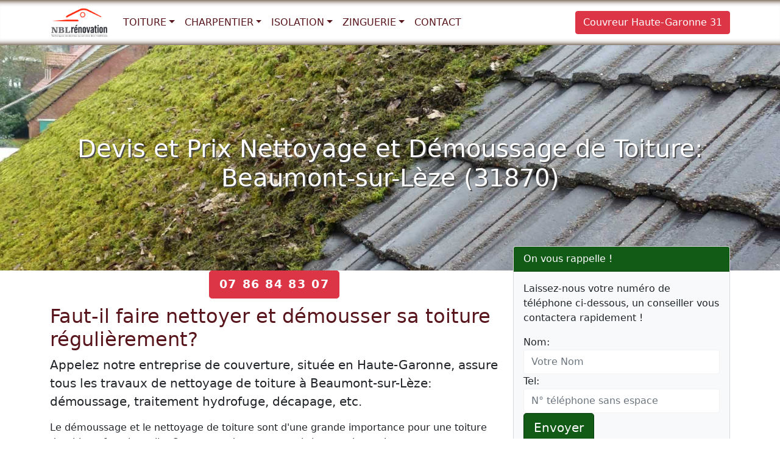

--- FILE ---
content_type: text/html; charset=UTF-8
request_url: https://www.nbl-couvreur.fr/nettoyage-demoussage-toiture/beaumont-sur-leze.html
body_size: 11981
content:

<!doctype html>
<html lang="fr">
<head>
<meta charset="utf-8">
<meta name="viewport" content="width=device-width, initial-scale=1, shrink-to-fit=no">
<title>Nettoyage démoussage toiture Beaumont-sur-Lèze (31870)</title>
<meta name="description" content="Contactez notre entreprise de couverture pour un devis (prix) de nettoyage, démoussage et traitement de toiture à Beaumont-sur-Lèze (31870).">
<link rel="canonical" href="https://www.nbl-couvreur.fr/nettoyage-demoussage-toiture/beaumont-sur-leze.html" />
<meta name="theme-color" content="#044478">
<meta property="og:locale" content="fr_FR" />
<meta property="og:type" content="article" />
<meta property="og:title" content="Nettoyage démoussage toiture Beaumont-sur-Lèze (31870)">
<meta property="og:url" content="https://www.nbl-couvreur.fr/nettoyage-demoussage-toiture/beaumont-sur-leze.html">
<meta property="og:site_name" content="NBL Couvreur 31">
<meta property="og:description" content="Contactez notre entreprise de couverture pour un devis (prix) de nettoyage, démoussage et traitement de toiture à Beaumont-sur-Lèze (31870).">
<meta property="og:image" content="https://www.nbl-couvreur.fr/images/logos/default-logo.png">
<meta name="twitter:card" content="summary">
<meta name="twitter:title" content="Nettoyage démoussage toiture Beaumont-sur-Lèze (31870)">
<meta name="twitter:description" content="Contactez notre entreprise de couverture pour un devis (prix) de nettoyage, démoussage et traitement de toiture à Beaumont-sur-Lèze (31870).">
<meta name="twitter:image" content="https://www.nbl-couvreur.fr/images/logos/default-logo.png">
<link rel="shortcut icon" href="https://www.nbl-couvreur.fr/favicon/favicon.ico">
<link rel="apple-touch-icon-precomposed" sizes="180x180" href="https://www.nbl-couvreur.fr/images/lg/180x180-logo.png">
<link rel="apple-touch-icon-precomposed" sizes="300x300" href="https://www.nbl-couvreur.fr/images/lg/default-logo.png">
<link href="/css/bootstrap.min.css" rel="stylesheet">
<link href="/css/style.css" rel="stylesheet">
<script async src="https://www.googletagmanager.com/gtag/js?id=G-RH3WXJYRSZ"></script>
<script>
  window.dataLayer = window.dataLayer || [];
  function gtag(){dataLayer.push(arguments);}
  gtag('js', new Date());

  gtag('config', 'G-RH3WXJYRSZ');
</script>
</head>
<body>
 <nav class="navbar navbar-expand-lg navbar-light fixed-top bg-white">
     <div class="container">    
    <a class="navbar-brand navbar-logo" href="/"><img class="logo" src="/images/logo.svg" alt="NBL Couvreur 31" title="NBL Couvreur 31" width="93" height="48"> </a>   
      <button class="navbar-toggler" type="button" data-bs-toggle="collapse" data-bs-target="#navbar1" aria-controls="navbar1" aria-expanded="false" aria-label="Toggle navigation">
        <span class="navbar-toggler-icon"></span>
      </button>
      <div class="collapse navbar-collapse" id="navbar1">
        <ul class="navbar-nav me-auto mb-2 mb-lg-0">                 
          <li class="nav-item dropdown">
            <a class="nav-link dropdown-toggle" href="#" id="dropdown03" data-bs-toggle="dropdown" aria-expanded="false">Toiture</a>
            <ul class="dropdown-menu" aria-labelledby="dropdown03">              
              <a class="dropdown-item" href="https://www.nbl-couvreur.fr/toiture/renovation-toiture-toulouse-haute-garonne-31.html">Rénovation de toiture</a><a class="dropdown-item" href="https://www.nbl-couvreur.fr/toiture/nettoyage-demoussage-toiture.html">Nettoyage démoussage Toiture</a><a class="dropdown-item" href="https://www.nbl-couvreur.fr/toiture/pose-fenetre-toit-velux-toulouse-haute-garonne-31.html">Pose fenêtre de toit velux</a><a class="dropdown-item" href="https://www.nbl-couvreur.fr/toiture/pose-gouttiere-toulouse-haute-garonne-31.html">Pose et réparation gouttières Toulouse 31</a><a class="dropdown-item" href="https://www.nbl-couvreur.fr/toiture/peinture-toiture.html">Peinture de Toiture</a><a class="dropdown-item" href="https://www.nbl-couvreur.fr/toiture/pose-changement-renovation-toitures-tuiles-devis.html">Toiture Tuiles</a>            </ul>
          </li>        

          <li class="nav-item dropdown">
            <a class="nav-link dropdown-toggle" href="#" id="dropdown01" data-bs-toggle="dropdown" aria-expanded="false">Charpentier</a>
            <ul class="dropdown-menu" aria-labelledby="dropdown01">              
              <a class="dropdown-item" href="https://www.nbl-couvreur.fr/charpente/charpentier-couvreur.html">Charpentier couvreur Toulouse (31)</a>            </ul>
          </li>                  <li class="nav-item dropdown">
            <a class="nav-link dropdown-toggle" href="#" id="dropdown02" data-bs-toggle="dropdown" aria-expanded="false">Isolation</a>
            <ul class="dropdown-menu" aria-labelledby="dropdown02">              
              <a class="dropdown-item" href="https://www.nbl-couvreur.fr/isolation/etancheite-toiture-terrasse.html">Étanchéité de toiture</a><a class="dropdown-item" href="https://www.nbl-couvreur.fr/isolation/ravalement-facade-toulouse-haute-garonne-31.html">Ravalement de façade</a><a class="dropdown-item" href="https://www.nbl-couvreur.fr/isolation/isolation-toiture-combles.html">Isolation Toiture et Combles</a>            </ul>
          </li>                  <li class="nav-item dropdown">
            <a class="nav-link dropdown-toggle" href="#" id="dropdown04" data-bs-toggle="dropdown" aria-expanded="false">Zinguerie</a>
            <ul class="dropdown-menu" aria-labelledby="dropdown04">              
              <a class="dropdown-item" href="https://www.nbl-couvreur.fr/zinguerie/couvreur-zingueur-toulouse-haute-garonne-31.html">Couvreur Zingueur</a><a class="dropdown-item" href="https://www.nbl-couvreur.fr/zinguerie/changement-renovation-pose-bac-acier-toiture-devis.html">Bac Acier Toiture</a>            </ul>
          </li>                  <li class="nav-item"><a class="nav-link" href="/contact.html">Contact</a></li>          
        </ul>   
        <ul class="navbar-nav ml-auto">
        <li class="nav-item"> <a href="/" class="btn btn-danger">Couvreur Haute-Garonne 31</a> </li>
      </ul>         
      </div>
    </div>
  </nav><main>
  <div class="jumbotron bg bg-nettoyage-ville">
    <div class="container">
      <div class="row">
        <div class="col-lg-12"> <h1>Devis et Prix Nettoyage et Démoussage de Toiture: Beaumont-sur-Lèze (31870)</h1>
 </div>
      </div>
    </div>
  </div>
  <div class="container">
    <div class="row">
      <div class="col-lg-8 col-md-8 col-sm-12">
       <div class="text-center"><span class="btn btn-danger btn-lg btn-appel"><a href="tel:07 86 84 83 07">07 86 84 83 07</a></span></div>
       <h2>Faut-il faire nettoyer et démousser sa toiture régulièrement?</h2>

<p class="lead">Appelez notre entreprise de couverture, située en Haute-Garonne, assure tous les travaux de nettoyage de toiture à Beaumont-sur-Lèze: démoussage, traitement hydrofuge, décapage, etc.</p>

<p>Le démoussage et le nettoyage de toiture sont d'une grande importance pour une toiture durable et fonctionnelle. Optez pour des experts qui s'y connaissent !</p>

<p>Pour une toiture en bon état, différents travaux doivent être exécutés avec une fréquence soutenue et relativement élevée. Ne laissez pas votre toiture se dégrader sous l’effet des intempéries et des attaques par des parasites de toutes sortes.</p>

<p>Pour l’entretien de votre toiture à Beaumont-sur-Lèze, optez pour les services d’un professionnel du domaine. Experts en démoussage, nos professionnels à Beaumont-sur-Lèze vous proposent un démoussage parfait de votre toiture avec des techniques efficaces et sures.</p>

<p>En quoi consistent le démoussage et le nettoyage de toiture et pourquoi réaliser ces services en passant par nos équipes de couvreurs à Beaumont-sur-Lèze (31870) ? La toiture d’une habitation est d’une très grande importance pour l’apparence de celle-ci, mais aussi sur bien d’autres plans fonctionnels. La toiture protège votre maison des intempéries et renforce son isolation thermique et acoustique. Notez néanmoins que pour remplir efficacement tous les rôles qui lui sont assignés, la toiture nécessite un entretien régulier.</p>

<p>Le démoussage est donc une technique qui se justifie pleinement pour l’entretien de la toiture. Pour procéder au démoussage, vos professionnels en Haute-Garonne détiennent différentes techniques destinées à débarrasser votre toit des champignons, des feuilles et des mousses entre autres. Après la réalisation d’un démoussage réussi, nous procédons au nettoyage complet des déchets pour une toiture qui brille de mille feux.</p>

<h2>À quelle fréquence réaliser le démoussage et le nettoyage de toiture ?</h2>

<p>Pour une toiture toujours propre et en bon état, il est conseillé de réaliser le démoussage et l’entretien de votre toiture environ une fois par semestre. Nos experts sauront vous conseiller par rapport au moment idéal pour la réalisation de votre démoussage. Idéalement, le printemps et la fin de l’automne sont des périodes de choix.</p>

<h3>Quels sont les avantages d’un entretien et d’un démoussage bien réalisés ?</h3>

<p>Le démoussage et l’entretien de la toiture répondent à différents besoins. Les avantages offerts par ces services sont nombreux. Il est possible de citer par exemple la résolution des problèmes d’infiltration d’eau à l’intérieur de la toiture, le meilleur écoulement de l’eau le long des gouttières et l’amélioration de l’aspect esthétique de votre toiture et de votre maison en général.</p>

<h3>Nettoyage et démoussage toiture : profitez de notre savoir-faire à Beaumont-sur-Lèze</h3>

<p>Le nettoyage et le démoussage de la toiture d’une maison sont d’une grande importance pour une bonne durabilité de votre toiture. L’existence de mousses de tous types sur une toiture est un facteur de dégradation rapide de celle-ci. La mousse fragilise en effet la toiture et la rend vulnérable aux intempéries. Pour un nettoyage efficace et sans danger de votre toiture, le recours à un professionnel est la solution idéale. Nous vous débarrassons de la mousse grâce à des techniques sures et efficaces.</p>

<p>Nos équipes comptent en effet dans leurs rangs les meilleurs professionnels de la toiture en Haute-Garonne (31). Nous posons des gestes sûrs et utilisons des techniques hautement maîtrisées afin de prendre soin de votre toiture sans lui causer de dégâts, encore moins à vous et à votre environnement.</p>

<h3>D’autres types de services pour votre satisfaction</h3>

<p>La gamme des services réalisés par nos équipes ne se limite pas au démoussage et au nettoyage de votre toiture. Nous réalisons également :</p>

<ul class="ok">
	<li>anti-mousse de toit,</li>
	<li>traitement curatif et séchage,</li>
	<li>application d’un produit hydrofuge,</li>
	<li>traitement hydrofuge pour l’entretien de toiture,</li>
	<li>nettoyage des gouttières de toit (feuilles mortes, branchages…),..</li>
</ul>

<p>Prenez soin de votre maison et de votre toiture en profitant de notre expertise et de notre savoir-faire incomparables.</p>

<h3>Nos traitements préventifs pour une toiture propre plus longtemps</h3>

<p>Pour des résultats qui durent plus longtemps, nous ne nous contentons pas de procéder au démoussage et au nettoyage de votre toiture. Il existe différentes techniques préventives maîtrisées par nos professionnels et qui ne demandent qu’à être utilisées.</p>

<p>Parmi nos techniques de prévention, il est possible de noter l’utilisation de <strong>produits anti-mousse</strong>. Ces produits auront pour rôle de ralentir la pousse des mauvaises herbes. Nous donnons bien entendu priorité aux produits d’origine biologique. Pour venir à bout des problèmes d’humidité, nos experts font le choix de l’application de <strong>solutions hydrofuges efficaces</strong> pour régler les problèmes d’humidité.</p>

<p>Plusieurs autres méthodes sont utilisées par nos experts pour protéger au mieux votre toiture. Faites confiance à nos équipes pour des solutions pratiques et efficaces.</p>

<h2>Prix pour nettoyage et démoussage de toiture 7j/7</h2>

<p>Le coût du nettoyage et du démoussage d'une toiture peut varier en fonction de plusieurs facteurs, notamment la taille de la surface, l'état de la toiture, la quantité de mousses et d'autres débris présents, ainsi que les spécificités de votre toiture. Pour obtenir un devis personnalisé et précis, nous vous invitons à nous contacter.</p>

<p>En plus des services exceptionnels que nous vous proposons, nos équipes sont disponibles pour intervenir où le besoin se fera sentir afin de prendre soin de la toiture de votre maison ou de votre entreprise. Faites confiance à nos experts à Beaumont-sur-Lèze (31870) et profitez d’un devis gratuit et détaillé réalisé sur votre demande, d’une intervention dans de brefs délais et d’un <strong>excellent rapport qualité-prix.</strong></p>

<p>Notez que nos prix ne varient pas en fonction du client en face. Ils sont fixes et ne varient qu’en fonction de certains critères autour desquels aucun mystère n’est fait.</p>
        </div>
      <div class="col-lg-4 col-md-4 col-sm-12">
        <div class="md-6">
          <div class="card bg-light mb-3">
  <div class="card-header bd-red">On vous rappelle !</div>
  <div class="card-body">
    <div class="contact-wrap">
      <div class="status alert alert-success" style="display: none"> </div>
      <p>Laissez-nous votre numéro de téléphone ci-dessous, un conseiller vous contactera rapidement !</p>
      <div>
        <div id="sendmessage">Votre message a été envoyé, merci ! </div>
        <div id="errormessage"> </div>
        <div id="formulaire">
          <form action="#" method="post" class="rappelForm">
            <div class="form-group">
              <label for="name">Nom:</label>
              <input type="text" name="name" class="form-control" id="name" placeholder="Votre Nom" data-rule="minlen:4" data-msg="Saisir minimum 4 caractères" />
              <div class="validation"> </div>
            </div>
            <div class="form-group">
              <label for="tel">Tel:</label>
              <input type="tel" name="tel" class="form-control" id="tel" placeholder="N° téléphone sans espace" data-rule="exactlen:10"  data-msg="Saisir uniquement 10 chiffres" />
              <div class="validation"> </div>
            </div>
            <div>
              <button type="submit" name="submit" class="btn btn-red btn-lg">Envoyer </button>
            </div>
          </form>
        </div>
      </div>
    </div>
  </div>
</div>
          <p>Tél : 07 86 84 83 07</p>
        </div>
         <h3>Entreprise nettoyage de toiture</h3>

<p>Notre entreprise de couverture réalise tous vos travaux de nettoyage et de démoussage de votre toiture à Beaumont-sur-Lèze 7j/7.</p>

<p><img alt="Nettoyage demoussage toiture Beaumont-sur-Lèze (31870)" class="img-thumbnail mx-auto d-block" height="320" src="/images/nbl-nettoyage-demoussage-toiture.jpg" title="Nettoyage demoussage toiture Beaumont-sur-Lèze (31870)" width="420" /></p>

<p>Services de qualité à Beaumont-sur-Lèze (31870) pour le nettoyage et démoussage de toiture !</p>

<p><img alt="nettoyage toiture" class="img-thumbnail mx-auto d-block" height="320" src="/images/nettoyage-toiture.jpg" title="Nettoyage toiture" width="420" /></p>

<p>Nettoyage et entretien de toiture - Contactez-nous. Spécialiste de la couverture</p>

<p><img alt="Demoussage nettoyage toiture" class="img-thumbnail mx-auto d-block" height="320" src="/images/demoussage-nettoyage-toiture.jpg" title="Demoussage nettoyage toiture" width="420" /></p>
      </div>
    </div>
  </div>
</main>
<footer class="bgfooter">
  <div class="container">
    <div class="row">
      <div class="col-md-6">
        <p class="m-0 text-center">Nettoyage démoussage de toiture: Beaumont-sur-Lèze, 31870 </p>
        <p class="m-0 text-center"> Téléphone: 07 86 84 83 07</p>
      </div>
      <div class="col-md-6">
        <p class="m-0 text-center">Nettoyage et démoussage de toiture : NBL Couvreur Haute-Garonne 31 </p>
      </div>
      <hr>
      <div class="col-md-12">
                 <div class="text-center">
             <p><a data-bs-toggle="collapse" href="#collapse1" aria-controls="collapse1">Zone d'intervention: Haute-Garonne 31 &#x25BC;</a> </strong>
</p>
<div class="collapse" id="collapse1">  
              <ul class="list-inline">
                  <li class="list-inline-item"><a href="/nettoyage-demoussage-toiture/agassac.html">Agassac</a></li><li class="list-inline-item"><a href="/nettoyage-demoussage-toiture/aignes.html">Aignes</a></li><li class="list-inline-item"><a href="/nettoyage-demoussage-toiture/aigrefeuille.html">Aigrefeuille</a></li><li class="list-inline-item"><a href="/nettoyage-demoussage-toiture/alan.html">Alan</a></li><li class="list-inline-item"><a href="/nettoyage-demoussage-toiture/albiac-31.html">Albiac</a></li><li class="list-inline-item"><a href="/nettoyage-demoussage-toiture/ambax.html">Ambax</a></li><li class="list-inline-item"><a href="/nettoyage-demoussage-toiture/anan.html">Anan</a></li><li class="list-inline-item"><a href="/nettoyage-demoussage-toiture/antichan-de-frontignes.html">Antichan-de-Frontignes</a></li><li class="list-inline-item"><a href="/nettoyage-demoussage-toiture/antignac-31.html">Antignac</a></li><li class="list-inline-item"><a href="/nettoyage-demoussage-toiture/arbas.html">Arbas</a></li><li class="list-inline-item"><a href="/nettoyage-demoussage-toiture/arbon.html">Arbon</a></li><li class="list-inline-item"><a href="/nettoyage-demoussage-toiture/ardiege.html">Ardiège</a></li><li class="list-inline-item"><a href="/nettoyage-demoussage-toiture/arguenos.html">Arguenos</a></li><li class="list-inline-item"><a href="/nettoyage-demoussage-toiture/argut-dessous.html">Argut-Dessous</a></li><li class="list-inline-item"><a href="/nettoyage-demoussage-toiture/arlos.html">Arlos</a></li><li class="list-inline-item"><a href="/nettoyage-demoussage-toiture/arnaud-guilhem.html">Arnaud-Guilhem</a></li><li class="list-inline-item"><a href="/nettoyage-demoussage-toiture/artigue.html">Artigue</a></li><li class="list-inline-item"><a href="/nettoyage-demoussage-toiture/aspet.html">Aspet</a></li><li class="list-inline-item"><a href="/nettoyage-demoussage-toiture/aspret-sarrat.html">Aspret-Sarrat</a></li><li class="list-inline-item"><a href="/nettoyage-demoussage-toiture/aucamville-31.html">Aucamville</a></li><li class="list-inline-item"><a href="/nettoyage-demoussage-toiture/aulon-31.html">Aulon</a></li><li class="list-inline-item"><a href="/nettoyage-demoussage-toiture/auragne.html">Auragne</a></li><li class="list-inline-item"><a href="/nettoyage-demoussage-toiture/aureville.html">Aureville</a></li><li class="list-inline-item"><a href="/nettoyage-demoussage-toiture/auriac-sur-vendinelle.html">Auriac-sur-Vendinelle</a></li><li class="list-inline-item"><a href="/nettoyage-demoussage-toiture/auribail.html">Auribail</a></li><li class="list-inline-item"><a href="/nettoyage-demoussage-toiture/aurignac.html">Aurignac</a></li><li class="list-inline-item"><a href="/nettoyage-demoussage-toiture/aurin.html">Aurin</a></li><li class="list-inline-item"><a href="/nettoyage-demoussage-toiture/ausseing.html">Ausseing</a></li><li class="list-inline-item"><a href="/nettoyage-demoussage-toiture/ausson.html">Ausson</a></li><li class="list-inline-item"><a href="/nettoyage-demoussage-toiture/aussonne.html">Aussonne</a></li><li class="list-inline-item"><a href="/nettoyage-demoussage-toiture/auterive-31.html">Auterive</a></li><li class="list-inline-item"><a href="/nettoyage-demoussage-toiture/auzas.html">Auzas</a></li><li class="list-inline-item"><a href="/nettoyage-demoussage-toiture/auzeville-tolosane.html">Auzeville-Tolosane</a></li><li class="list-inline-item"><a href="/nettoyage-demoussage-toiture/auzielle.html">Auzielle</a></li><li class="list-inline-item"><a href="/nettoyage-demoussage-toiture/avignonet-lauragais.html">Avignonet-Lauragais</a></li><li class="list-inline-item"><a href="/nettoyage-demoussage-toiture/ayguesvives.html">Ayguesvives</a></li><li class="list-inline-item"><a href="/nettoyage-demoussage-toiture/azas.html">Azas</a></li><li class="list-inline-item"><a href="/nettoyage-demoussage-toiture/bachas.html">Bachas</a></li><li class="list-inline-item"><a href="/nettoyage-demoussage-toiture/bachos.html">Bachos</a></li><li class="list-inline-item"><a href="/nettoyage-demoussage-toiture/bagiry.html">Bagiry</a></li><li class="list-inline-item"><a href="/nettoyage-demoussage-toiture/bagneres-de-luchon.html">Bagnères-de-Luchon</a></li><li class="list-inline-item"><a href="/nettoyage-demoussage-toiture/balesta.html">Balesta</a></li><li class="list-inline-item"><a href="/nettoyage-demoussage-toiture/balma.html">Balma</a></li><li class="list-inline-item"><a href="/nettoyage-demoussage-toiture/barbazan.html">Barbazan</a></li><li class="list-inline-item"><a href="/nettoyage-demoussage-toiture/baren.html">Baren</a></li><li class="list-inline-item"><a href="/nettoyage-demoussage-toiture/bax.html">Bax</a></li><li class="list-inline-item"><a href="/nettoyage-demoussage-toiture/baziege.html">Baziège</a></li><li class="list-inline-item"><a href="/nettoyage-demoussage-toiture/bazus.html">Bazus</a></li><li class="list-inline-item"><a href="/nettoyage-demoussage-toiture/beauchalot.html">Beauchalot</a></li><li class="list-inline-item"><a href="/nettoyage-demoussage-toiture/beaufort-31.html">Beaufort</a></li><li class="list-inline-item"><a href="/nettoyage-demoussage-toiture/beaumont-sur-leze.html">Beaumont-sur-Lèze</a></li><li class="list-inline-item"><a href="/nettoyage-demoussage-toiture/beaupuy-31.html">Beaupuy</a></li><li class="list-inline-item"><a href="/nettoyage-demoussage-toiture/beauteville.html">Beauteville</a></li><li class="list-inline-item"><a href="/nettoyage-demoussage-toiture/beauville-31.html">Beauville</a></li><li class="list-inline-item"><a href="/nettoyage-demoussage-toiture/beauzelle.html">Beauzelle</a></li><li class="list-inline-item"><a href="/nettoyage-demoussage-toiture/belberaud.html">Belberaud</a></li><li class="list-inline-item"><a href="/nettoyage-demoussage-toiture/belbeze-de-lauragais.html">Belbèze-de-Lauragais</a></li><li class="list-inline-item"><a href="/nettoyage-demoussage-toiture/belbeze-en-comminges.html">Belbèze-en-Comminges</a></li><li class="list-inline-item"><a href="/nettoyage-demoussage-toiture/belesta-en-lauragais.html">Bélesta-en-Lauragais</a></li><li class="list-inline-item"><a href="/nettoyage-demoussage-toiture/bellegarde-sainte-marie.html">Bellegarde-Sainte-Marie</a></li><li class="list-inline-item"><a href="/nettoyage-demoussage-toiture/bellesserre.html">Bellesserre</a></li><li class="list-inline-item"><a href="/nettoyage-demoussage-toiture/benque-31.html">Benque</a></li><li class="list-inline-item"><a href="/nettoyage-demoussage-toiture/benque-dessous-et-dessus.html">Benque-Dessous-et-Dessus</a></li><li class="list-inline-item"><a href="/nettoyage-demoussage-toiture/berat.html">Bérat</a></li><li class="list-inline-item"><a href="/nettoyage-demoussage-toiture/bessieres.html">Bessières</a></li><li class="list-inline-item"><a href="/nettoyage-demoussage-toiture/bezins-garraux.html">Bezins-Garraux</a></li><li class="list-inline-item"><a href="/nettoyage-demoussage-toiture/billiere.html">Billière</a></li><li class="list-inline-item"><a href="/nettoyage-demoussage-toiture/binos.html">Binos</a></li><li class="list-inline-item"><a href="/nettoyage-demoussage-toiture/blagnac.html">Blagnac</a></li><li class="list-inline-item"><a href="/nettoyage-demoussage-toiture/blajan.html">Blajan</a></li><li class="list-inline-item"><a href="/nettoyage-demoussage-toiture/bois-de-la-pierre.html">Bois-de-la-Pierre</a></li><li class="list-inline-item"><a href="/nettoyage-demoussage-toiture/boissede.html">Boissède</a></li><li class="list-inline-item"><a href="/nettoyage-demoussage-toiture/bondigoux.html">Bondigoux</a></li><li class="list-inline-item"><a href="/nettoyage-demoussage-toiture/bonrepos-riquet.html">Bonrepos-Riquet</a></li><li class="list-inline-item"><a href="/nettoyage-demoussage-toiture/bonrepos-sur-aussonnelle.html">Bonrepos-sur-Aussonnelle</a></li><li class="list-inline-item"><a href="/nettoyage-demoussage-toiture/bordes-de-riviere.html">Bordes-de-Rivière</a></li><li class="list-inline-item"><a href="/nettoyage-demoussage-toiture/boudrac.html">Boudrac</a></li><li class="list-inline-item"><a href="/nettoyage-demoussage-toiture/bouloc-31.html">Bouloc</a></li><li class="list-inline-item"><a href="/nettoyage-demoussage-toiture/boulogne-sur-gesse.html">Boulogne-sur-Gesse</a></li><li class="list-inline-item"><a href="/nettoyage-demoussage-toiture/bourg-d-oueil.html">Bourg-d'Oueil</a></li><li class="list-inline-item"><a href="/nettoyage-demoussage-toiture/bourg-saint-bernard.html">Bourg-Saint-Bernard</a></li><li class="list-inline-item"><a href="/nettoyage-demoussage-toiture/boussan.html">Boussan</a></li><li class="list-inline-item"><a href="/nettoyage-demoussage-toiture/boussens.html">Boussens</a></li><li class="list-inline-item"><a href="/nettoyage-demoussage-toiture/boutx.html">Boutx</a></li><li class="list-inline-item"><a href="/nettoyage-demoussage-toiture/bouzin.html">Bouzin</a></li><li class="list-inline-item"><a href="/nettoyage-demoussage-toiture/bragayrac.html">Bragayrac</a></li><li class="list-inline-item"><a href="/nettoyage-demoussage-toiture/brax-31.html">Brax</a></li><li class="list-inline-item"><a href="/nettoyage-demoussage-toiture/bretx.html">Bretx</a></li><li class="list-inline-item"><a href="/nettoyage-demoussage-toiture/brignemont.html">Brignemont</a></li><li class="list-inline-item"><a href="/nettoyage-demoussage-toiture/bruguieres.html">Bruguières</a></li><li class="list-inline-item"><a href="/nettoyage-demoussage-toiture/burgalays.html">Burgalays</a></li><li class="list-inline-item"><a href="/nettoyage-demoussage-toiture/buzet-sur-tarn.html">Buzet-sur-Tarn</a></li><li class="list-inline-item"><a href="/nettoyage-demoussage-toiture/cabanac-cazaux.html">Cabanac-Cazaux</a></li><li class="list-inline-item"><a href="/nettoyage-demoussage-toiture/cabanac-seguenville.html">Cabanac-Séguenville</a></li><li class="list-inline-item"><a href="/nettoyage-demoussage-toiture/cadours.html">Cadours</a></li><li class="list-inline-item"><a href="/nettoyage-demoussage-toiture/caignac.html">Caignac</a></li><li class="list-inline-item"><a href="/nettoyage-demoussage-toiture/calmont-31.html">Calmont</a></li><li class="list-inline-item"><a href="/nettoyage-demoussage-toiture/cambernard.html">Cambernard</a></li><li class="list-inline-item"><a href="/nettoyage-demoussage-toiture/cambiac.html">Cambiac</a></li><li class="list-inline-item"><a href="/nettoyage-demoussage-toiture/canens.html">Canens</a></li><li class="list-inline-item"><a href="/nettoyage-demoussage-toiture/capens.html">Capens</a></li><li class="list-inline-item"><a href="/nettoyage-demoussage-toiture/caragoudes.html">Caragoudes</a></li><li class="list-inline-item"><a href="/nettoyage-demoussage-toiture/caraman.html">Caraman</a></li><li class="list-inline-item"><a href="/nettoyage-demoussage-toiture/carbonne.html">Carbonne</a></li><li class="list-inline-item"><a href="/nettoyage-demoussage-toiture/cardeilhac.html">Cardeilhac</a></li><li class="list-inline-item"><a href="/nettoyage-demoussage-toiture/cassagnabere-tournas.html">Cassagnabère-Tournas</a></li><li class="list-inline-item"><a href="/nettoyage-demoussage-toiture/cassagne-31.html">Cassagne</a></li><li class="list-inline-item"><a href="/nettoyage-demoussage-toiture/castagnac.html">Castagnac</a></li><li class="list-inline-item"><a href="/nettoyage-demoussage-toiture/castagnede-31.html">Castagnède</a></li><li class="list-inline-item"><a href="/nettoyage-demoussage-toiture/castanet-tolosan.html">Castanet-Tolosan</a></li><li class="list-inline-item"><a href="/nettoyage-demoussage-toiture/castelbiague.html">Castelbiague</a></li><li class="list-inline-item"><a href="/nettoyage-demoussage-toiture/castelgaillard.html">Castelgaillard</a></li><li class="list-inline-item"><a href="/nettoyage-demoussage-toiture/castelginest.html">Castelginest</a></li><li class="list-inline-item"><a href="/nettoyage-demoussage-toiture/castelmaurou.html">Castelmaurou</a></li><li class="list-inline-item"><a href="/nettoyage-demoussage-toiture/castelnau-d-estretefonds.html">Castelnau-d'Estrétefonds</a></li><li class="list-inline-item"><a href="/nettoyage-demoussage-toiture/castelnau-picampeau.html">Castelnau-Picampeau</a></li><li class="list-inline-item"><a href="/nettoyage-demoussage-toiture/castera-vignoles.html">Castéra-Vignoles</a></li><li class="list-inline-item"><a href="/nettoyage-demoussage-toiture/casties-labrande.html">Casties-Labrande</a></li><li class="list-inline-item"><a href="/nettoyage-demoussage-toiture/castillon-de-larboust.html">Castillon-de-Larboust</a></li><li class="list-inline-item"><a href="/nettoyage-demoussage-toiture/castillon-de-saint-martory.html">Castillon-de-Saint-Martory</a></li><li class="list-inline-item"><a href="/nettoyage-demoussage-toiture/cathervielle.html">Cathervielle</a></li><li class="list-inline-item"><a href="/nettoyage-demoussage-toiture/caubiac.html">Caubiac</a></li><li class="list-inline-item"><a href="/nettoyage-demoussage-toiture/caubous-31.html">Caubous</a></li><li class="list-inline-item"><a href="/nettoyage-demoussage-toiture/caujac.html">Caujac</a></li><li class="list-inline-item"><a href="/nettoyage-demoussage-toiture/cazac.html">Cazac</a></li><li class="list-inline-item"><a href="/nettoyage-demoussage-toiture/cazaril-laspenes.html">Cazaril-Laspènes</a></li><li class="list-inline-item"><a href="/nettoyage-demoussage-toiture/cazaril-tamboures.html">Cazaril-Tambourès</a></li><li class="list-inline-item"><a href="/nettoyage-demoussage-toiture/cazaunous.html">Cazaunous</a></li><li class="list-inline-item"><a href="/nettoyage-demoussage-toiture/cazaux-layrisse.html">Cazaux-Layrisse</a></li><li class="list-inline-item"><a href="/nettoyage-demoussage-toiture/cazeaux-de-larboust.html">Cazeaux-de-Larboust</a></li><li class="list-inline-item"><a href="/nettoyage-demoussage-toiture/cazeneuve-montaut.html">Cazeneuve-Montaut</a></li><li class="list-inline-item"><a href="/nettoyage-demoussage-toiture/cazeres.html">Cazères</a></li><li class="list-inline-item"><a href="/nettoyage-demoussage-toiture/cepet.html">Cépet</a></li><li class="list-inline-item"><a href="/nettoyage-demoussage-toiture/cessales.html">Cessales</a></li><li class="list-inline-item"><a href="/nettoyage-demoussage-toiture/charlas.html">Charlas</a></li><li class="list-inline-item"><a href="/nettoyage-demoussage-toiture/chaum.html">Chaum</a></li><li class="list-inline-item"><a href="/nettoyage-demoussage-toiture/chein-dessus.html">Chein-Dessus</a></li><li class="list-inline-item"><a href="/nettoyage-demoussage-toiture/ciadoux.html">Ciadoux</a></li><li class="list-inline-item"><a href="/nettoyage-demoussage-toiture/cier-de-luchon.html">Cier-de-Luchon</a></li><li class="list-inline-item"><a href="/nettoyage-demoussage-toiture/cier-de-riviere.html">Cier-de-Rivière</a></li><li class="list-inline-item"><a href="/nettoyage-demoussage-toiture/cierp-gaud.html">Cierp-Gaud</a></li><li class="list-inline-item"><a href="/nettoyage-demoussage-toiture/cintegabelle.html">Cintegabelle</a></li><li class="list-inline-item"><a href="/nettoyage-demoussage-toiture/cires.html">Cirès</a></li><li class="list-inline-item"><a href="/nettoyage-demoussage-toiture/clarac-31.html">Clarac</a></li><li class="list-inline-item"><a href="/nettoyage-demoussage-toiture/clermont-le-fort.html">Clermont-le-Fort</a></li><li class="list-inline-item"><a href="/nettoyage-demoussage-toiture/colomiers.html">Colomiers</a></li><li class="list-inline-item"><a href="/nettoyage-demoussage-toiture/cornebarrieu.html">Cornebarrieu</a></li><li class="list-inline-item"><a href="/nettoyage-demoussage-toiture/corronsac.html">Corronsac</a></li><li class="list-inline-item"><a href="/nettoyage-demoussage-toiture/coueilles.html">Coueilles</a></li><li class="list-inline-item"><a href="/nettoyage-demoussage-toiture/couladere.html">Couladère</a></li><li class="list-inline-item"><a href="/nettoyage-demoussage-toiture/couret.html">Couret</a></li><li class="list-inline-item"><a href="/nettoyage-demoussage-toiture/cox.html">Cox</a></li><li class="list-inline-item"><a href="/nettoyage-demoussage-toiture/cugnaux.html">Cugnaux</a></li><li class="list-inline-item"><a href="/nettoyage-demoussage-toiture/cuguron.html">Cuguron</a></li><li class="list-inline-item"><a href="/nettoyage-demoussage-toiture/daux.html">Daux</a></li><li class="list-inline-item"><a href="/nettoyage-demoussage-toiture/deyme.html">Deyme</a></li><li class="list-inline-item"><a href="/nettoyage-demoussage-toiture/donneville.html">Donneville</a></li><li class="list-inline-item"><a href="/nettoyage-demoussage-toiture/dremil-lafage.html">Drémil-Lafage</a></li><li class="list-inline-item"><a href="/nettoyage-demoussage-toiture/drudas.html">Drudas</a></li><li class="list-inline-item"><a href="/nettoyage-demoussage-toiture/eaunes.html">Eaunes</a></li><li class="list-inline-item"><a href="/nettoyage-demoussage-toiture/empeaux.html">Empeaux</a></li><li class="list-inline-item"><a href="/nettoyage-demoussage-toiture/encausse-les-thermes.html">Encausse-les-Thermes</a></li><li class="list-inline-item"><a href="/nettoyage-demoussage-toiture/eoux.html">Eoux</a></li><li class="list-inline-item"><a href="/nettoyage-demoussage-toiture/escalquens.html">Escalquens</a></li><li class="list-inline-item"><a href="/nettoyage-demoussage-toiture/escanecrabe.html">Escanecrabe</a></li><li class="list-inline-item"><a href="/nettoyage-demoussage-toiture/escoulis.html">Escoulis</a></li><li class="list-inline-item"><a href="/nettoyage-demoussage-toiture/espanes.html">Espanès</a></li><li class="list-inline-item"><a href="/nettoyage-demoussage-toiture/esparron-31.html">Esparron</a></li><li class="list-inline-item"><a href="/nettoyage-demoussage-toiture/esperce.html">Esperce</a></li><li class="list-inline-item"><a href="/nettoyage-demoussage-toiture/estadens.html">Estadens</a></li><li class="list-inline-item"><a href="/nettoyage-demoussage-toiture/estancarbon.html">Estancarbon</a></li><li class="list-inline-item"><a href="/nettoyage-demoussage-toiture/estenos.html">Esténos</a></li><li class="list-inline-item"><a href="/nettoyage-demoussage-toiture/eup.html">Eup</a></li><li class="list-inline-item"><a href="/nettoyage-demoussage-toiture/fabas-31.html">Fabas</a></li><li class="list-inline-item"><a href="/nettoyage-demoussage-toiture/falga.html">Falga</a></li><li class="list-inline-item"><a href="/nettoyage-demoussage-toiture/fenouillet-31.html">Fenouillet</a></li><li class="list-inline-item"><a href="/nettoyage-demoussage-toiture/figarol.html">Figarol</a></li><li class="list-inline-item"><a href="/nettoyage-demoussage-toiture/flourens.html">Flourens</a></li><li class="list-inline-item"><a href="/nettoyage-demoussage-toiture/folcarde.html">Folcarde</a></li><li class="list-inline-item"><a href="/nettoyage-demoussage-toiture/fonbeauzard.html">Fonbeauzard</a></li><li class="list-inline-item"><a href="/nettoyage-demoussage-toiture/fonsorbes.html">Fonsorbes</a></li><li class="list-inline-item"><a href="/nettoyage-demoussage-toiture/fontenilles.html">Fontenilles</a></li><li class="list-inline-item"><a href="/nettoyage-demoussage-toiture/forgues.html">Forgues</a></li><li class="list-inline-item"><a href="/nettoyage-demoussage-toiture/fos-31.html">Fos</a></li><li class="list-inline-item"><a href="/nettoyage-demoussage-toiture/fougaron.html">Fougaron</a></li><li class="list-inline-item"><a href="/nettoyage-demoussage-toiture/fourquevaux.html">Fourquevaux</a></li><li class="list-inline-item"><a href="/nettoyage-demoussage-toiture/francarville.html">Francarville</a></li><li class="list-inline-item"><a href="/nettoyage-demoussage-toiture/francazal.html">Francazal</a></li><li class="list-inline-item"><a href="/nettoyage-demoussage-toiture/francon.html">Francon</a></li><li class="list-inline-item"><a href="/nettoyage-demoussage-toiture/franquevielle.html">Franquevielle</a></li><li class="list-inline-item"><a href="/nettoyage-demoussage-toiture/fronsac-31.html">Fronsac</a></li><li class="list-inline-item"><a href="/nettoyage-demoussage-toiture/frontignan-de-comminges.html">Frontignan-de-Comminges</a></li><li class="list-inline-item"><a href="/nettoyage-demoussage-toiture/frontignan-saves.html">Frontignan-Savès</a></li><li class="list-inline-item"><a href="/nettoyage-demoussage-toiture/fronton.html">Fronton</a></li><li class="list-inline-item"><a href="/nettoyage-demoussage-toiture/frouzins.html">Frouzins</a></li><li class="list-inline-item"><a href="/nettoyage-demoussage-toiture/fustignac.html">Fustignac</a></li><li class="list-inline-item"><a href="/nettoyage-demoussage-toiture/gagnac-sur-garonne.html">Gagnac-sur-Garonne</a></li><li class="list-inline-item"><a href="/nettoyage-demoussage-toiture/gaillac-toulza.html">Gaillac-Toulza</a></li><li class="list-inline-item"><a href="/nettoyage-demoussage-toiture/galie.html">Galié</a></li><li class="list-inline-item"><a href="/nettoyage-demoussage-toiture/ganties.html">Ganties</a></li><li class="list-inline-item"><a href="/nettoyage-demoussage-toiture/garac.html">Garac</a></li><li class="list-inline-item"><a href="/nettoyage-demoussage-toiture/garde-31.html">Garde</a></li><li class="list-inline-item"><a href="/nettoyage-demoussage-toiture/gardouch.html">Gardouch</a></li><li class="list-inline-item"><a href="/nettoyage-demoussage-toiture/gargas-31.html">Gargas</a></li><li class="list-inline-item"><a href="/nettoyage-demoussage-toiture/garidech.html">Garidech</a></li><li class="list-inline-item"><a href="/nettoyage-demoussage-toiture/garin.html">Garin</a></li><li class="list-inline-item"><a href="/nettoyage-demoussage-toiture/gaure.html">Gauré</a></li><li class="list-inline-item"><a href="/nettoyage-demoussage-toiture/gemil.html">Gémil</a></li><li class="list-inline-item"><a href="/nettoyage-demoussage-toiture/genos-31.html">Génos</a></li><li class="list-inline-item"><a href="/nettoyage-demoussage-toiture/gensac-de-boulogne.html">Gensac-de-Boulogne</a></li><li class="list-inline-item"><a href="/nettoyage-demoussage-toiture/gensac-sur-garonne.html">Gensac-sur-Garonne</a></li><li class="list-inline-item"><a href="/nettoyage-demoussage-toiture/gibel.html">Gibel</a></li><li class="list-inline-item"><a href="/nettoyage-demoussage-toiture/gouaux-de-larboust.html">Gouaux-de-Larboust</a></li><li class="list-inline-item"><a href="/nettoyage-demoussage-toiture/gouaux-de-luchon.html">Gouaux-de-Luchon</a></li><li class="list-inline-item"><a href="/nettoyage-demoussage-toiture/goudex.html">Goudex</a></li><li class="list-inline-item"><a href="/nettoyage-demoussage-toiture/gourdan-polignan.html">Gourdan-Polignan</a></li><li class="list-inline-item"><a href="/nettoyage-demoussage-toiture/goutevernisse.html">Goutevernisse</a></li><li class="list-inline-item"><a href="/nettoyage-demoussage-toiture/gouzens.html">Gouzens</a></li><li class="list-inline-item"><a href="/nettoyage-demoussage-toiture/goyrans.html">Goyrans</a></li><li class="list-inline-item"><a href="/nettoyage-demoussage-toiture/gragnague.html">Gragnague</a></li><li class="list-inline-item"><a href="/nettoyage-demoussage-toiture/gratens.html">Gratens</a></li><li class="list-inline-item"><a href="/nettoyage-demoussage-toiture/gratentour.html">Gratentour</a></li><li class="list-inline-item"><a href="/nettoyage-demoussage-toiture/grazac-31.html">Grazac</a></li><li class="list-inline-item"><a href="/nettoyage-demoussage-toiture/grenade.html">Grenade</a></li><li class="list-inline-item"><a href="/nettoyage-demoussage-toiture/grepiac.html">Grépiac</a></li><li class="list-inline-item"><a href="/nettoyage-demoussage-toiture/guran.html">Guran</a></li><li class="list-inline-item"><a href="/nettoyage-demoussage-toiture/herran.html">Herran</a></li><li class="list-inline-item"><a href="/nettoyage-demoussage-toiture/his.html">His</a></li><li class="list-inline-item"><a href="/nettoyage-demoussage-toiture/huos.html">Huos</a></li><li class="list-inline-item"><a href="/nettoyage-demoussage-toiture/issus.html">Issus</a></li><li class="list-inline-item"><a href="/nettoyage-demoussage-toiture/izaut-de-l-hotel.html">Izaut-de-l'Hôtel</a></li><li class="list-inline-item"><a href="/nettoyage-demoussage-toiture/jurvielle.html">Jurvielle</a></li><li class="list-inline-item"><a href="/nettoyage-demoussage-toiture/juzes.html">Juzes</a></li><li class="list-inline-item"><a href="/nettoyage-demoussage-toiture/juzet-d-izaut.html">Juzet-d'Izaut</a></li><li class="list-inline-item"><a href="/nettoyage-demoussage-toiture/juzet-de-luchon.html">Juzet-de-Luchon</a></li><li class="list-inline-item"><a href="/nettoyage-demoussage-toiture/isle-en-dodon.html">L'Isle-en-Dodon</a></li><li class="list-inline-item"><a href="/nettoyage-demoussage-toiture/union.html">L'Union</a></li><li class="list-inline-item"><a href="/nettoyage-demoussage-toiture/magdelaine-sur-tarn.html">La Magdelaine-sur-Tarn</a></li><li class="list-inline-item"><a href="/nettoyage-demoussage-toiture/salvetat-lauragais.html">La Salvetat-Lauragais</a></li><li class="list-inline-item"><a href="/nettoyage-demoussage-toiture/salvetat-saint-gilles.html">La Salvetat-Saint-Gilles</a></li><li class="list-inline-item"><a href="/nettoyage-demoussage-toiture/labarthe-inard.html">Labarthe-Inard</a></li><li class="list-inline-item"><a href="/nettoyage-demoussage-toiture/labarthe-riviere.html">Labarthe-Rivière</a></li><li class="list-inline-item"><a href="/nettoyage-demoussage-toiture/labarthe-sur-leze.html">Labarthe-sur-Lèze</a></li><li class="list-inline-item"><a href="/nettoyage-demoussage-toiture/labastide-beauvoir.html">Labastide-Beauvoir</a></li><li class="list-inline-item"><a href="/nettoyage-demoussage-toiture/labastide-clermont.html">Labastide-Clermont</a></li><li class="list-inline-item"><a href="/nettoyage-demoussage-toiture/labastide-paumes.html">Labastide-Paumès</a></li><li class="list-inline-item"><a href="/nettoyage-demoussage-toiture/labastide-saint-sernin.html">Labastide-Saint-Sernin</a></li><li class="list-inline-item"><a href="/nettoyage-demoussage-toiture/labastidette.html">Labastidette</a></li><li class="list-inline-item"><a href="/nettoyage-demoussage-toiture/labege.html">Labège</a></li><li class="list-inline-item"><a href="/nettoyage-demoussage-toiture/labroquere.html">Labroquère</a></li><li class="list-inline-item"><a href="/nettoyage-demoussage-toiture/labruyere-dorsa.html">Labruyère-Dorsa</a></li><li class="list-inline-item"><a href="/nettoyage-demoussage-toiture/lacaugne.html">Lacaugne</a></li><li class="list-inline-item"><a href="/nettoyage-demoussage-toiture/lacroix-falgarde.html">Lacroix-Falgarde</a></li><li class="list-inline-item"><a href="/nettoyage-demoussage-toiture/laffite-toupiere.html">Laffite-Toupière</a></li><li class="list-inline-item"><a href="/nettoyage-demoussage-toiture/lafitte-vigordane.html">Lafitte-Vigordane</a></li><li class="list-inline-item"><a href="/nettoyage-demoussage-toiture/lagardelle-sur-leze.html">Lagardelle-sur-Lèze</a></li><li class="list-inline-item"><a href="/nettoyage-demoussage-toiture/lagrace-dieu.html">Lagrâce-Dieu</a></li><li class="list-inline-item"><a href="/nettoyage-demoussage-toiture/lagraulet-saint-nicolas.html">Lagraulet-Saint-Nicolas</a></li><li class="list-inline-item"><a href="/nettoyage-demoussage-toiture/lahage.html">Lahage</a></li><li class="list-inline-item"><a href="/nettoyage-demoussage-toiture/lahitere.html">Lahitère</a></li><li class="list-inline-item"><a href="/nettoyage-demoussage-toiture/lalouret-laffiteau.html">Lalouret-Laffiteau</a></li><li class="list-inline-item"><a href="/nettoyage-demoussage-toiture/lamasquere.html">Lamasquère</a></li><li class="list-inline-item"><a href="/nettoyage-demoussage-toiture/landorthe.html">Landorthe</a></li><li class="list-inline-item"><a href="/nettoyage-demoussage-toiture/lanta.html">Lanta</a></li><li class="list-inline-item"><a href="/nettoyage-demoussage-toiture/lapeyrere.html">Lapeyrère</a></li><li class="list-inline-item"><a href="/nettoyage-demoussage-toiture/lapeyrouse-fossat.html">Lapeyrouse-Fossat</a></li><li class="list-inline-item"><a href="/nettoyage-demoussage-toiture/larcan.html">Larcan</a></li><li class="list-inline-item"><a href="/nettoyage-demoussage-toiture/lareole.html">Laréole</a></li><li class="list-inline-item"><a href="/nettoyage-demoussage-toiture/larra.html">Larra</a></li><li class="list-inline-item"><a href="/nettoyage-demoussage-toiture/larroque-31.html">Larroque</a></li><li class="list-inline-item"><a href="/nettoyage-demoussage-toiture/lasserre-31.html">Lasserre</a></li><li class="list-inline-item"><a href="/nettoyage-demoussage-toiture/latoue.html">Latoue</a></li><li class="list-inline-item"><a href="/nettoyage-demoussage-toiture/latrape.html">Latrape</a></li><li class="list-inline-item"><a href="/nettoyage-demoussage-toiture/launac.html">Launac</a></li><li class="list-inline-item"><a href="/nettoyage-demoussage-toiture/launaguet.html">Launaguet</a></li><li class="list-inline-item"><a href="/nettoyage-demoussage-toiture/lautignac.html">Lautignac</a></li><li class="list-inline-item"><a href="/nettoyage-demoussage-toiture/lauzerville.html">Lauzerville</a></li><li class="list-inline-item"><a href="/nettoyage-demoussage-toiture/lavalette-31.html">Lavalette</a></li><li class="list-inline-item"><a href="/nettoyage-demoussage-toiture/lavelanet-de-comminges.html">Lavelanet-de-Comminges</a></li><li class="list-inline-item"><a href="/nettoyage-demoussage-toiture/lavernose-lacasse.html">Lavernose-Lacasse</a></li><li class="list-inline-item"><a href="/nettoyage-demoussage-toiture/layrac-sur-tarn.html">Layrac-sur-Tarn</a></li><li class="list-inline-item"><a href="/nettoyage-demoussage-toiture/born-31.html">Le Born</a></li><li class="list-inline-item"><a href="/nettoyage-demoussage-toiture/burgaud.html">Le Burgaud</a></li><li class="list-inline-item"><a href="/nettoyage-demoussage-toiture/cabanial.html">Le Cabanial</a></li><li class="list-inline-item"><a href="/nettoyage-demoussage-toiture/castera.html">Le Castéra</a></li><li class="list-inline-item"><a href="/nettoyage-demoussage-toiture/cuing.html">Le Cuing</a></li><li class="list-inline-item"><a href="/nettoyage-demoussage-toiture/faget.html">Le Faget</a></li><li class="list-inline-item"><a href="/nettoyage-demoussage-toiture/fauga.html">Le Fauga</a></li><li class="list-inline-item"><a href="/nettoyage-demoussage-toiture/fousseret.html">Le Fousseret</a></li><li class="list-inline-item"><a href="/nettoyage-demoussage-toiture/frechet.html">Le Fréchet</a></li><li class="list-inline-item"><a href="/nettoyage-demoussage-toiture/gres.html">Le Grès</a></li><li class="list-inline-item"><a href="/nettoyage-demoussage-toiture/pin-murelet.html">Le Pin-Murelet</a></li><li class="list-inline-item"><a href="/nettoyage-demoussage-toiture/plan-31.html">Le Plan</a></li><li class="list-inline-item"><a href="/nettoyage-demoussage-toiture/lecussan.html">Lécussan</a></li><li class="list-inline-item"><a href="/nettoyage-demoussage-toiture/lege-31.html">Lège</a></li><li class="list-inline-item"><a href="/nettoyage-demoussage-toiture/leguevin.html">Léguevin</a></li><li class="list-inline-item"><a href="/nettoyage-demoussage-toiture/lescuns.html">Lescuns</a></li><li class="list-inline-item"><a href="/nettoyage-demoussage-toiture/lespinasse.html">Lespinasse</a></li><li class="list-inline-item"><a href="/nettoyage-demoussage-toiture/lespiteau.html">Lespiteau</a></li><li class="list-inline-item"><a href="/nettoyage-demoussage-toiture/lespugue.html">Lespugue</a></li><li class="list-inline-item"><a href="/nettoyage-demoussage-toiture/lestelle-de-saint-martory.html">Lestelle-de-Saint-Martory</a></li><li class="list-inline-item"><a href="/nettoyage-demoussage-toiture/levignac.html">Lévignac</a></li><li class="list-inline-item"><a href="/nettoyage-demoussage-toiture/lez.html">Lez</a></li><li class="list-inline-item"><a href="/nettoyage-demoussage-toiture/lherm-31.html">Lherm</a></li><li class="list-inline-item"><a href="/nettoyage-demoussage-toiture/lieoux.html">Lieoux</a></li><li class="list-inline-item"><a href="/nettoyage-demoussage-toiture/lilhac.html">Lilhac</a></li><li class="list-inline-item"><a href="/nettoyage-demoussage-toiture/lodes.html">Lodes</a></li><li class="list-inline-item"><a href="/nettoyage-demoussage-toiture/longages.html">Longages</a></li><li class="list-inline-item"><a href="/nettoyage-demoussage-toiture/loubens-lauragais.html">Loubens-Lauragais</a></li><li class="list-inline-item"><a href="/nettoyage-demoussage-toiture/loudet.html">Loudet</a></li><li class="list-inline-item"><a href="/nettoyage-demoussage-toiture/lourde.html">Lourde</a></li><li class="list-inline-item"><a href="/nettoyage-demoussage-toiture/lunax.html">Lunax</a></li><li class="list-inline-item"><a href="/nettoyage-demoussage-toiture/luscan.html">Luscan</a></li><li class="list-inline-item"><a href="/nettoyage-demoussage-toiture/lussan-adeilhac.html">Lussan-Adeilhac</a></li><li class="list-inline-item"><a href="/nettoyage-demoussage-toiture/lux-31.html">Lux</a></li><li class="list-inline-item"><a href="/nettoyage-demoussage-toiture/mailholas.html">Mailholas</a></li><li class="list-inline-item"><a href="/nettoyage-demoussage-toiture/malvezie.html">Malvezie</a></li><li class="list-inline-item"><a href="/nettoyage-demoussage-toiture/mancioux.html">Mancioux</a></li><li class="list-inline-item"><a href="/nettoyage-demoussage-toiture/mane-31.html">Mane</a></li><li class="list-inline-item"><a href="/nettoyage-demoussage-toiture/marignac-31.html">Marignac</a></li><li class="list-inline-item"><a href="/nettoyage-demoussage-toiture/marignac-lasclares.html">Marignac-Lasclares</a></li><li class="list-inline-item"><a href="/nettoyage-demoussage-toiture/marignac-laspeyres.html">Marignac-Laspeyres</a></li><li class="list-inline-item"><a href="/nettoyage-demoussage-toiture/marliac.html">Marliac</a></li><li class="list-inline-item"><a href="/nettoyage-demoussage-toiture/marquefave.html">Marquefave</a></li><li class="list-inline-item"><a href="/nettoyage-demoussage-toiture/marsoulas.html">Marsoulas</a></li><li class="list-inline-item"><a href="/nettoyage-demoussage-toiture/martisserre.html">Martisserre</a></li><li class="list-inline-item"><a href="/nettoyage-demoussage-toiture/martres-de-riviere.html">Martres-de-Rivière</a></li><li class="list-inline-item"><a href="/nettoyage-demoussage-toiture/martres-tolosane.html">Martres-Tolosane</a></li><li class="list-inline-item"><a href="/nettoyage-demoussage-toiture/mascarville.html">Mascarville</a></li><li class="list-inline-item"><a href="/nettoyage-demoussage-toiture/massabrac.html">Massabrac</a></li><li class="list-inline-item"><a href="/nettoyage-demoussage-toiture/mauran.html">Mauran</a></li><li class="list-inline-item"><a href="/nettoyage-demoussage-toiture/mauremont.html">Mauremont</a></li><li class="list-inline-item"><a href="/nettoyage-demoussage-toiture/maurens-31.html">Maurens</a></li><li class="list-inline-item"><a href="/nettoyage-demoussage-toiture/mauressac.html">Mauressac</a></li><li class="list-inline-item"><a href="/nettoyage-demoussage-toiture/maureville.html">Maureville</a></li><li class="list-inline-item"><a href="/nettoyage-demoussage-toiture/mauvaisin.html">Mauvaisin</a></li><li class="list-inline-item"><a href="/nettoyage-demoussage-toiture/mauvezin-31.html">Mauvezin</a></li><li class="list-inline-item"><a href="/nettoyage-demoussage-toiture/mauzac.html">Mauzac</a></li><li class="list-inline-item"><a href="/nettoyage-demoussage-toiture/mayregne.html">Mayrègne</a></li><li class="list-inline-item"><a href="/nettoyage-demoussage-toiture/mazeres-sur-salat.html">Mazères-sur-Salat</a></li><li class="list-inline-item"><a href="/nettoyage-demoussage-toiture/melles.html">Melles</a></li><li class="list-inline-item"><a href="/nettoyage-demoussage-toiture/menville.html">Menville</a></li><li class="list-inline-item"><a href="/nettoyage-demoussage-toiture/merenvielle.html">Mérenvielle</a></li><li class="list-inline-item"><a href="/nettoyage-demoussage-toiture/mervilla.html">Mervilla</a></li><li class="list-inline-item"><a href="/nettoyage-demoussage-toiture/merville-31.html">Merville</a></li><li class="list-inline-item"><a href="/nettoyage-demoussage-toiture/milhas.html">Milhas</a></li><li class="list-inline-item"><a href="/nettoyage-demoussage-toiture/mirambeau-31.html">Mirambeau</a></li><li class="list-inline-item"><a href="/nettoyage-demoussage-toiture/miramont-de-comminges.html">Miramont-de-Comminges</a></li><li class="list-inline-item"><a href="/nettoyage-demoussage-toiture/miremont-31.html">Miremont</a></li><li class="list-inline-item"><a href="/nettoyage-demoussage-toiture/mirepoix-sur-tarn.html">Mirepoix-sur-Tarn</a></li><li class="list-inline-item"><a href="/nettoyage-demoussage-toiture/molas.html">Molas</a></li><li class="list-inline-item"><a href="/nettoyage-demoussage-toiture/moncaup-31.html">Moncaup</a></li><li class="list-inline-item"><a href="/nettoyage-demoussage-toiture/mondavezan.html">Mondavezan</a></li><li class="list-inline-item"><a href="/nettoyage-demoussage-toiture/mondilhan.html">Mondilhan</a></li><li class="list-inline-item"><a href="/nettoyage-demoussage-toiture/mondonville.html">Mondonville</a></li><li class="list-inline-item"><a href="/nettoyage-demoussage-toiture/mondouzil.html">Mondouzil</a></li><li class="list-inline-item"><a href="/nettoyage-demoussage-toiture/mones.html">Monès</a></li><li class="list-inline-item"><a href="/nettoyage-demoussage-toiture/monestrol.html">Monestrol</a></li><li class="list-inline-item"><a href="/nettoyage-demoussage-toiture/mons-31.html">Mons</a></li><li class="list-inline-item"><a href="/nettoyage-demoussage-toiture/mont-de-galie.html">Mont-de-Galié</a></li><li class="list-inline-item"><a href="/nettoyage-demoussage-toiture/montaigut-sur-save.html">Montaigut-sur-Save</a></li><li class="list-inline-item"><a href="/nettoyage-demoussage-toiture/montastruc-de-salies.html">Montastruc-de-Salies</a></li><li class="list-inline-item"><a href="/nettoyage-demoussage-toiture/montastruc-la-conseillere.html">Montastruc-la-Conseillère</a></li><li class="list-inline-item"><a href="/nettoyage-demoussage-toiture/montastruc-saves.html">Montastruc-Savès</a></li><li class="list-inline-item"><a href="/nettoyage-demoussage-toiture/montauban-de-luchon.html">Montauban-de-Luchon</a></li><li class="list-inline-item"><a href="/nettoyage-demoussage-toiture/montaut-31.html">Montaut</a></li><li class="list-inline-item"><a href="/nettoyage-demoussage-toiture/montberaud.html">Montberaud</a></li><li class="list-inline-item"><a href="/nettoyage-demoussage-toiture/montbernard.html">Montbernard</a></li><li class="list-inline-item"><a href="/nettoyage-demoussage-toiture/montberon.html">Montberon</a></li><li class="list-inline-item"><a href="/nettoyage-demoussage-toiture/montbrun-bocage.html">Montbrun-Bocage</a></li><li class="list-inline-item"><a href="/nettoyage-demoussage-toiture/montbrun-lauragais.html">Montbrun-Lauragais</a></li><li class="list-inline-item"><a href="/nettoyage-demoussage-toiture/montclar-de-comminges.html">Montclar-de-Comminges</a></li><li class="list-inline-item"><a href="/nettoyage-demoussage-toiture/montclar-lauragais.html">Montclar-Lauragais</a></li><li class="list-inline-item"><a href="/nettoyage-demoussage-toiture/montegut-bourjac.html">Montégut-Bourjac</a></li><li class="list-inline-item"><a href="/nettoyage-demoussage-toiture/montegut-lauragais.html">Montégut-Lauragais</a></li><li class="list-inline-item"><a href="/nettoyage-demoussage-toiture/montespan.html">Montespan</a></li><li class="list-inline-item"><a href="/nettoyage-demoussage-toiture/montesquieu-guittaut.html">Montesquieu-Guittaut</a></li><li class="list-inline-item"><a href="/nettoyage-demoussage-toiture/montesquieu-lauragais.html">Montesquieu-Lauragais</a></li><li class="list-inline-item"><a href="/nettoyage-demoussage-toiture/montesquieu-volvestre.html">Montesquieu-Volvestre</a></li><li class="list-inline-item"><a href="/nettoyage-demoussage-toiture/montgaillard-de-salies.html">Montgaillard-de-Salies</a></li><li class="list-inline-item"><a href="/nettoyage-demoussage-toiture/montgaillard-lauragais.html">Montgaillard-Lauragais</a></li><li class="list-inline-item"><a href="/nettoyage-demoussage-toiture/montgaillard-sur-save.html">Montgaillard-sur-Save</a></li><li class="list-inline-item"><a href="/nettoyage-demoussage-toiture/montgazin.html">Montgazin</a></li><li class="list-inline-item"><a href="/nettoyage-demoussage-toiture/montgeard.html">Montgeard</a></li><li class="list-inline-item"><a href="/nettoyage-demoussage-toiture/montgiscard.html">Montgiscard</a></li><li class="list-inline-item"><a href="/nettoyage-demoussage-toiture/montgras.html">Montgras</a></li><li class="list-inline-item"><a href="/nettoyage-demoussage-toiture/montjoire.html">Montjoire</a></li><li class="list-inline-item"><a href="/nettoyage-demoussage-toiture/montlaur-31.html">Montlaur</a></li><li class="list-inline-item"><a href="/nettoyage-demoussage-toiture/montmaurin.html">Montmaurin</a></li><li class="list-inline-item"><a href="/nettoyage-demoussage-toiture/montoulieu-saint-bernard.html">Montoulieu-Saint-Bernard</a></li><li class="list-inline-item"><a href="/nettoyage-demoussage-toiture/montoussin.html">Montoussin</a></li><li class="list-inline-item"><a href="/nettoyage-demoussage-toiture/montpitol.html">Montpitol</a></li><li class="list-inline-item"><a href="/nettoyage-demoussage-toiture/montrabe.html">Montrabé</a></li><li class="list-inline-item"><a href="/nettoyage-demoussage-toiture/montrejeau.html">Montréjeau</a></li><li class="list-inline-item"><a href="/nettoyage-demoussage-toiture/montsaunes.html">Montsaunès</a></li><li class="list-inline-item"><a href="/nettoyage-demoussage-toiture/mourvilles-basses.html">Mourvilles-Basses</a></li><li class="list-inline-item"><a href="/nettoyage-demoussage-toiture/mourvilles-hautes.html">Mourvilles-Hautes</a></li><li class="list-inline-item"><a href="/nettoyage-demoussage-toiture/moustajon.html">Moustajon</a></li><li class="list-inline-item"><a href="/nettoyage-demoussage-toiture/muret.html">Muret</a></li><li class="list-inline-item"><a href="/nettoyage-demoussage-toiture/nailloux.html">Nailloux</a></li><li class="list-inline-item"><a href="/nettoyage-demoussage-toiture/nenigan.html">Nénigan</a></li><li class="list-inline-item"><a href="/nettoyage-demoussage-toiture/nizan-gesse.html">Nizan-Gesse</a></li><li class="list-inline-item"><a href="/nettoyage-demoussage-toiture/noe-31.html">Noé</a></li><li class="list-inline-item"><a href="/nettoyage-demoussage-toiture/nogaret.html">Nogaret</a></li><li class="list-inline-item"><a href="/nettoyage-demoussage-toiture/noueilles.html">Noueilles</a></li><li class="list-inline-item"><a href="/nettoyage-demoussage-toiture/odars.html">Odars</a></li><li class="list-inline-item"><a href="/nettoyage-demoussage-toiture/ondes.html">Ondes</a></li><li class="list-inline-item"><a href="/nettoyage-demoussage-toiture/oo.html">Oô</a></li><li class="list-inline-item"><a href="/nettoyage-demoussage-toiture/ore.html">Ore</a></li><li class="list-inline-item"><a href="/nettoyage-demoussage-toiture/palaminy.html">Palaminy</a></li><li class="list-inline-item"><a href="/nettoyage-demoussage-toiture/paulhac-31.html">Paulhac</a></li><li class="list-inline-item"><a href="/nettoyage-demoussage-toiture/payssous.html">Payssous</a></li><li class="list-inline-item"><a href="/nettoyage-demoussage-toiture/pechabou.html">Péchabou</a></li><li class="list-inline-item"><a href="/nettoyage-demoussage-toiture/pechbonnieu.html">Pechbonnieu</a></li><li class="list-inline-item"><a href="/nettoyage-demoussage-toiture/pechbusque.html">Pechbusque</a></li><li class="list-inline-item"><a href="/nettoyage-demoussage-toiture/peguilhan.html">Péguilhan</a></li><li class="list-inline-item"><a href="/nettoyage-demoussage-toiture/pelleport.html">Pelleport</a></li><li class="list-inline-item"><a href="/nettoyage-demoussage-toiture/peyrissas.html">Peyrissas</a></li><li class="list-inline-item"><a href="/nettoyage-demoussage-toiture/peyrouzet.html">Peyrouzet</a></li><li class="list-inline-item"><a href="/nettoyage-demoussage-toiture/peyssies.html">Peyssies</a></li><li class="list-inline-item"><a href="/nettoyage-demoussage-toiture/pibrac.html">Pibrac</a></li><li class="list-inline-item"><a href="/nettoyage-demoussage-toiture/pin-balma.html">Pin-Balma</a></li><li class="list-inline-item"><a href="/nettoyage-demoussage-toiture/pins-justaret.html">Pins-Justaret</a></li><li class="list-inline-item"><a href="/nettoyage-demoussage-toiture/pinsaguel.html">Pinsaguel</a></li><li class="list-inline-item"><a href="/nettoyage-demoussage-toiture/plagne-31.html">Plagne</a></li><li class="list-inline-item"><a href="/nettoyage-demoussage-toiture/plagnole.html">Plagnole</a></li><li class="list-inline-item"><a href="/nettoyage-demoussage-toiture/plaisance-du-touch.html">Plaisance-du-Touch</a></li><li class="list-inline-item"><a href="/nettoyage-demoussage-toiture/pointis-de-riviere.html">Pointis-de-Rivière</a></li><li class="list-inline-item"><a href="/nettoyage-demoussage-toiture/pointis-inard.html">Pointis-Inard</a></li><li class="list-inline-item"><a href="/nettoyage-demoussage-toiture/polastron-31.html">Polastron</a></li><li class="list-inline-item"><a href="/nettoyage-demoussage-toiture/pompertuzat.html">Pompertuzat</a></li><li class="list-inline-item"><a href="/nettoyage-demoussage-toiture/ponlat-taillebourg.html">Ponlat-Taillebourg</a></li><li class="list-inline-item"><a href="/nettoyage-demoussage-toiture/portet-d-aspet.html">Portet-d'Aspet</a></li><li class="list-inline-item"><a href="/nettoyage-demoussage-toiture/portet-de-luchon.html">Portet-de-Luchon</a></li><li class="list-inline-item"><a href="/nettoyage-demoussage-toiture/portet-sur-garonne.html">Portet-sur-Garonne</a></li><li class="list-inline-item"><a href="/nettoyage-demoussage-toiture/poubeau.html">Poubeau</a></li><li class="list-inline-item"><a href="/nettoyage-demoussage-toiture/poucharramet.html">Poucharramet</a></li><li class="list-inline-item"><a href="/nettoyage-demoussage-toiture/pouy-de-touges.html">Pouy-de-Touges</a></li><li class="list-inline-item"><a href="/nettoyage-demoussage-toiture/pouze.html">Pouze</a></li><li class="list-inline-item"><a href="/nettoyage-demoussage-toiture/pradere-les-bourguets.html">Pradère-les-Bourguets</a></li><li class="list-inline-item"><a href="/nettoyage-demoussage-toiture/preserville.html">Préserville</a></li><li class="list-inline-item"><a href="/nettoyage-demoussage-toiture/proupiary.html">Proupiary</a></li><li class="list-inline-item"><a href="/nettoyage-demoussage-toiture/prunet-31.html">Prunet</a></li><li class="list-inline-item"><a href="/nettoyage-demoussage-toiture/puydaniel.html">Puydaniel</a></li><li class="list-inline-item"><a href="/nettoyage-demoussage-toiture/puymaurin.html">Puymaurin</a></li><li class="list-inline-item"><a href="/nettoyage-demoussage-toiture/puyssegur.html">Puysségur</a></li><li class="list-inline-item"><a href="/nettoyage-demoussage-toiture/quint-fonsegrives.html">Quint-Fonsegrives</a></li><li class="list-inline-item"><a href="/nettoyage-demoussage-toiture/ramonville-saint-agne.html">Ramonville-Saint-Agne</a></li><li class="list-inline-item"><a href="/nettoyage-demoussage-toiture/razecueille.html">Razecueillé</a></li><li class="list-inline-item"><a href="/nettoyage-demoussage-toiture/rebigue.html">Rebigue</a></li><li class="list-inline-item"><a href="/nettoyage-demoussage-toiture/regades.html">Régades</a></li><li class="list-inline-item"><a href="/nettoyage-demoussage-toiture/renneville-31.html">Renneville</a></li><li class="list-inline-item"><a href="/nettoyage-demoussage-toiture/revel-31.html">Revel</a></li><li class="list-inline-item"><a href="/nettoyage-demoussage-toiture/rieucaze.html">Rieucazé</a></li><li class="list-inline-item"><a href="/nettoyage-demoussage-toiture/rieumajou.html">Rieumajou</a></li><li class="list-inline-item"><a href="/nettoyage-demoussage-toiture/rieumes.html">Rieumes</a></li><li class="list-inline-item"><a href="/nettoyage-demoussage-toiture/rieux-volvestre.html">Rieux-Volvestre</a></li><li class="list-inline-item"><a href="/nettoyage-demoussage-toiture/riolas.html">Riolas</a></li><li class="list-inline-item"><a href="/nettoyage-demoussage-toiture/roquefort-sur-garonne.html">Roquefort-sur-Garonne</a></li><li class="list-inline-item"><a href="/nettoyage-demoussage-toiture/roques-31.html">Roques</a></li><li class="list-inline-item"><a href="/nettoyage-demoussage-toiture/roqueseriere.html">Roquesérière</a></li><li class="list-inline-item"><a href="/nettoyage-demoussage-toiture/roquettes.html">Roquettes</a></li><li class="list-inline-item"><a href="/nettoyage-demoussage-toiture/rouede.html">Rouède</a></li><li class="list-inline-item"><a href="/nettoyage-demoussage-toiture/rouffiac-tolosan.html">Rouffiac-Tolosan</a></li><li class="list-inline-item"><a href="/nettoyage-demoussage-toiture/roumens.html">Roumens</a></li><li class="list-inline-item"><a href="/nettoyage-demoussage-toiture/sabonneres.html">Sabonnères</a></li><li class="list-inline-item"><a href="/nettoyage-demoussage-toiture/saccourvielle.html">Saccourvielle</a></li><li class="list-inline-item"><a href="/nettoyage-demoussage-toiture/saiguede.html">Saiguède</a></li><li class="list-inline-item"><a href="/nettoyage-demoussage-toiture/saint-alban-31.html">Saint-Alban</a></li><li class="list-inline-item"><a href="/nettoyage-demoussage-toiture/saint-andre-31.html">Saint-André</a></li><li class="list-inline-item"><a href="/nettoyage-demoussage-toiture/saint-araille.html">Saint-Araille</a></li><li class="list-inline-item"><a href="/nettoyage-demoussage-toiture/saint-aventin.html">Saint-Aventin</a></li><li class="list-inline-item"><a href="/nettoyage-demoussage-toiture/saint-beat.html">Saint-Béat</a></li><li class="list-inline-item"><a href="/nettoyage-demoussage-toiture/saint-bertrand-de-comminges.html">Saint-Bertrand-de-Comminges</a></li><li class="list-inline-item"><a href="/nettoyage-demoussage-toiture/saint-cezert.html">Saint-Cézert</a></li><li class="list-inline-item"><a href="/nettoyage-demoussage-toiture/saint-christaud-31.html">Saint-Christaud</a></li><li class="list-inline-item"><a href="/nettoyage-demoussage-toiture/saint-clar-de-riviere.html">Saint-Clar-de-Rivière</a></li><li class="list-inline-item"><a href="/nettoyage-demoussage-toiture/saint-elix-le-chateau.html">Saint-Élix-le-Château</a></li><li class="list-inline-item"><a href="/nettoyage-demoussage-toiture/saint-elix-seglan.html">Saint-Élix-Séglan</a></li><li class="list-inline-item"><a href="/nettoyage-demoussage-toiture/saint-felix-lauragais.html">Saint-Félix-Lauragais</a></li><li class="list-inline-item"><a href="/nettoyage-demoussage-toiture/saint-ferreol-de-comminges.html">Saint-Ferréol-de-Comminges</a></li><li class="list-inline-item"><a href="/nettoyage-demoussage-toiture/saint-frajou.html">Saint-Frajou</a></li><li class="list-inline-item"><a href="/nettoyage-demoussage-toiture/saint-gaudens.html">Saint-Gaudens</a></li><li class="list-inline-item"><a href="/nettoyage-demoussage-toiture/saint-genies-bellevue.html">Saint-Geniès-Bellevue</a></li><li class="list-inline-item"><a href="/nettoyage-demoussage-toiture/saint-germier-31.html">Saint-Germier</a></li><li class="list-inline-item"><a href="/nettoyage-demoussage-toiture/saint-hilaire-31.html">Saint-Hilaire</a></li><li class="list-inline-item"><a href="/nettoyage-demoussage-toiture/saint-ignan.html">Saint-Ignan</a></li><li class="list-inline-item"><a href="/nettoyage-demoussage-toiture/saint-jean.html">Saint-Jean</a></li><li class="list-inline-item"><a href="/nettoyage-demoussage-toiture/saint-jean-lherm.html">Saint-Jean-Lherm</a></li><li class="list-inline-item"><a href="/nettoyage-demoussage-toiture/saint-jory.html">Saint-Jory</a></li><li class="list-inline-item"><a href="/nettoyage-demoussage-toiture/saint-julia.html">Saint-Julia</a></li><li class="list-inline-item"><a href="/nettoyage-demoussage-toiture/saint-julien-sur-garonne.html">Saint-Julien-sur-Garonne</a></li><li class="list-inline-item"><a href="/nettoyage-demoussage-toiture/saint-lary-boujean.html">Saint-Lary-Boujean</a></li><li class="list-inline-item"><a href="/nettoyage-demoussage-toiture/saint-laurent-31.html">Saint-Laurent</a></li><li class="list-inline-item"><a href="/nettoyage-demoussage-toiture/saint-leon-31.html">Saint-Léon</a></li><li class="list-inline-item"><a href="/nettoyage-demoussage-toiture/saint-loup-cammas.html">Saint-Loup-Cammas</a></li><li class="list-inline-item"><a href="/nettoyage-demoussage-toiture/saint-loup-en-comminges.html">Saint-Loup-en-Comminges</a></li><li class="list-inline-item"><a href="/nettoyage-demoussage-toiture/saint-lys.html">Saint-Lys</a></li><li class="list-inline-item"><a href="/nettoyage-demoussage-toiture/saint-mamet.html">Saint-Mamet</a></li><li class="list-inline-item"><a href="/nettoyage-demoussage-toiture/saint-marcel-paulel.html">Saint-Marcel-Paulel</a></li><li class="list-inline-item"><a href="/nettoyage-demoussage-toiture/saint-marcet.html">Saint-Marcet</a></li><li class="list-inline-item"><a href="/nettoyage-demoussage-toiture/saint-martory.html">Saint-Martory</a></li><li class="list-inline-item"><a href="/nettoyage-demoussage-toiture/saint-medard-31.html">Saint-Médard</a></li><li class="list-inline-item"><a href="/nettoyage-demoussage-toiture/saint-michel-31.html">Saint-Michel</a></li><li class="list-inline-item"><a href="/nettoyage-demoussage-toiture/saint-orens-de-gameville.html">Saint-Orens-de-Gameville</a></li><li class="list-inline-item"><a href="/nettoyage-demoussage-toiture/saint-paul-d-oueil.html">Saint-Paul-d'Oueil</a></li><li class="list-inline-item"><a href="/nettoyage-demoussage-toiture/saint-paul-sur-save.html">Saint-Paul-sur-Save</a></li><li class="list-inline-item"><a href="/nettoyage-demoussage-toiture/saint-pe-d-ardet.html">Saint-Pé-d'Ardet</a></li><li class="list-inline-item"><a href="/nettoyage-demoussage-toiture/saint-pe-delbosc.html">Saint-Pé-Delbosc</a></li><li class="list-inline-item"><a href="/nettoyage-demoussage-toiture/saint-pierre-31.html">Saint-Pierre</a></li><li class="list-inline-item"><a href="/nettoyage-demoussage-toiture/saint-pierre-de-lages.html">Saint-Pierre-de-Lages</a></li><li class="list-inline-item"><a href="/nettoyage-demoussage-toiture/saint-plancard.html">Saint-Plancard</a></li><li class="list-inline-item"><a href="/nettoyage-demoussage-toiture/saint-rome.html">Saint-Rome</a></li><li class="list-inline-item"><a href="/nettoyage-demoussage-toiture/saint-rustice.html">Saint-Rustice</a></li><li class="list-inline-item"><a href="/nettoyage-demoussage-toiture/saint-sauveur-31.html">Saint-Sauveur</a></li><li class="list-inline-item"><a href="/nettoyage-demoussage-toiture/saint-sulpice-sur-leze.html">Saint-Sulpice-sur-Lèze</a></li><li class="list-inline-item"><a href="/nettoyage-demoussage-toiture/saint-thomas-31.html">Saint-Thomas</a></li><li class="list-inline-item"><a href="/nettoyage-demoussage-toiture/saint-vincent-31.html">Saint-Vincent</a></li><li class="list-inline-item"><a href="/nettoyage-demoussage-toiture/sainte-foy-d-aigrefeuille.html">Sainte-Foy-d'Aigrefeuille</a></li><li class="list-inline-item"><a href="/nettoyage-demoussage-toiture/sainte-foy-de-peyrolieres.html">Sainte-Foy-de-Peyrolières</a></li><li class="list-inline-item"><a href="/nettoyage-demoussage-toiture/sainte-livrade.html">Sainte-Livrade</a></li><li class="list-inline-item"><a href="/nettoyage-demoussage-toiture/sajas.html">Sajas</a></li><li class="list-inline-item"><a href="/nettoyage-demoussage-toiture/saleich.html">Saleich</a></li><li class="list-inline-item"><a href="/nettoyage-demoussage-toiture/salerm.html">Salerm</a></li><li class="list-inline-item"><a href="/nettoyage-demoussage-toiture/salies-du-salat.html">Salies-du-Salat</a></li><li class="list-inline-item"><a href="/nettoyage-demoussage-toiture/salles-et-pratviel.html">Salles-et-Pratviel</a></li><li class="list-inline-item"><a href="/nettoyage-demoussage-toiture/salles-sur-garonne.html">Salles-sur-Garonne</a></li><li class="list-inline-item"><a href="/nettoyage-demoussage-toiture/saman.html">Saman</a></li><li class="list-inline-item"><a href="/nettoyage-demoussage-toiture/samouillan.html">Samouillan</a></li><li class="list-inline-item"><a href="/nettoyage-demoussage-toiture/sana.html">Sana</a></li><li class="list-inline-item"><a href="/nettoyage-demoussage-toiture/sarrecave.html">Sarrecave</a></li><li class="list-inline-item"><a href="/nettoyage-demoussage-toiture/sarremezan.html">Sarremezan</a></li><li class="list-inline-item"><a href="/nettoyage-demoussage-toiture/saubens.html">Saubens</a></li><li class="list-inline-item"><a href="/nettoyage-demoussage-toiture/saussens.html">Saussens</a></li><li class="list-inline-item"><a href="/nettoyage-demoussage-toiture/sauveterre-de-comminges.html">Sauveterre-de-Comminges</a></li><li class="list-inline-item"><a href="/nettoyage-demoussage-toiture/saux-et-pomarede.html">Saux-et-Pomarède</a></li><li class="list-inline-item"><a href="/nettoyage-demoussage-toiture/savarthes.html">Savarthès</a></li><li class="list-inline-item"><a href="/nettoyage-demoussage-toiture/saveres.html">Savères</a></li><li class="list-inline-item"><a href="/nettoyage-demoussage-toiture/sedeilhac.html">Sédeilhac</a></li><li class="list-inline-item"><a href="/nettoyage-demoussage-toiture/segreville.html">Ségreville</a></li><li class="list-inline-item"><a href="/nettoyage-demoussage-toiture/seilh.html">Seilh</a></li><li class="list-inline-item"><a href="/nettoyage-demoussage-toiture/seilhan.html">Seilhan</a></li><li class="list-inline-item"><a href="/nettoyage-demoussage-toiture/senarens.html">Sénarens</a></li><li class="list-inline-item"><a href="/nettoyage-demoussage-toiture/sengouagnet.html">Sengouagnet</a></li><li class="list-inline-item"><a href="/nettoyage-demoussage-toiture/sepx.html">Sepx</a></li><li class="list-inline-item"><a href="/nettoyage-demoussage-toiture/seyre.html">Seyre</a></li><li class="list-inline-item"><a href="/nettoyage-demoussage-toiture/seysses.html">Seysses</a></li><li class="list-inline-item"><a href="/nettoyage-demoussage-toiture/signac.html">Signac</a></li><li class="list-inline-item"><a href="/nettoyage-demoussage-toiture/sode.html">Sode</a></li><li class="list-inline-item"><a href="/nettoyage-demoussage-toiture/soueich.html">Soueich</a></li><li class="list-inline-item"><a href="/nettoyage-demoussage-toiture/tarabel.html">Tarabel</a></li><li class="list-inline-item"><a href="/nettoyage-demoussage-toiture/terrebasse.html">Terrebasse</a></li><li class="list-inline-item"><a href="/nettoyage-demoussage-toiture/thil-31.html">Thil</a></li><li class="list-inline-item"><a href="/nettoyage-demoussage-toiture/touille.html">Touille</a></li><li class="list-inline-item"><a href="/nettoyage-demoussage-toiture/toulouse.html">Toulouse</a></li><li class="list-inline-item"><a href="/nettoyage-demoussage-toiture/tour-31.html">Tour</a></li><li class="list-inline-item"><a href="/nettoyage-demoussage-toiture/tournefeuille.html">Tournefeuille</a></li><li class="list-inline-item"><a href="/nettoyage-demoussage-toiture/tourreilles-31.html">Tourreilles</a></li><li class="list-inline-item"><a href="/nettoyage-demoussage-toiture/toutens.html">Toutens</a></li><li class="list-inline-item"><a href="/nettoyage-demoussage-toiture/trebons-de-luchon.html">Trébons-de-Luchon</a></li><li class="list-inline-item"><a href="/nettoyage-demoussage-toiture/trebons-sur-la-grasse.html">Trébons-sur-la-Grasse</a></li><li class="list-inline-item"><a href="/nettoyage-demoussage-toiture/urau.html">Urau</a></li><li class="list-inline-item"><a href="/nettoyage-demoussage-toiture/vacquiers.html">Vacquiers</a></li><li class="list-inline-item"><a href="/nettoyage-demoussage-toiture/valcabrere.html">Valcabrère</a></li><li class="list-inline-item"><a href="/nettoyage-demoussage-toiture/valentine.html">Valentine</a></li><li class="list-inline-item"><a href="/nettoyage-demoussage-toiture/vallegue.html">Vallègue</a></li><li class="list-inline-item"><a href="/nettoyage-demoussage-toiture/vallesvilles.html">Vallesvilles</a></li><li class="list-inline-item"><a href="/nettoyage-demoussage-toiture/varennes-31.html">Varennes</a></li><li class="list-inline-item"><a href="/nettoyage-demoussage-toiture/vaudreuille.html">Vaudreuille</a></li><li class="list-inline-item"><a href="/nettoyage-demoussage-toiture/vaux-31.html">Vaux</a></li><li class="list-inline-item"><a href="/nettoyage-demoussage-toiture/vendine.html">Vendine</a></li><li class="list-inline-item"><a href="/nettoyage-demoussage-toiture/venerque.html">Venerque</a></li><li class="list-inline-item"><a href="/nettoyage-demoussage-toiture/verfeil-31.html">Verfeil</a></li><li class="list-inline-item"><a href="/nettoyage-demoussage-toiture/vernet-31.html">Vernet</a></li><li class="list-inline-item"><a href="/nettoyage-demoussage-toiture/vieille-toulouse.html">Vieille-Toulouse</a></li><li class="list-inline-item"><a href="/nettoyage-demoussage-toiture/vieillevigne-31.html">Vieillevigne</a></li><li class="list-inline-item"><a href="/nettoyage-demoussage-toiture/vignaux.html">Vignaux</a></li><li class="list-inline-item"><a href="/nettoyage-demoussage-toiture/vigoulet-auzil.html">Vigoulet-Auzil</a></li><li class="list-inline-item"><a href="/nettoyage-demoussage-toiture/villaries.html">Villariès</a></li><li class="list-inline-item"><a href="/nettoyage-demoussage-toiture/villate.html">Villate</a></li><li class="list-inline-item"><a href="/nettoyage-demoussage-toiture/villaudric.html">Villaudric</a></li><li class="list-inline-item"><a href="/nettoyage-demoussage-toiture/villefranche-de-lauragais.html">Villefranche-de-Lauragais</a></li><li class="list-inline-item"><a href="/nettoyage-demoussage-toiture/villematier.html">Villematier</a></li><li class="list-inline-item"><a href="/nettoyage-demoussage-toiture/villemur-sur-tarn.html">Villemur-sur-Tarn</a></li><li class="list-inline-item"><a href="/nettoyage-demoussage-toiture/villeneuve-de-riviere.html">Villeneuve-de-Rivière</a></li><li class="list-inline-item"><a href="/nettoyage-demoussage-toiture/villeneuve-lecussan.html">Villeneuve-Lécussan</a></li><li class="list-inline-item"><a href="/nettoyage-demoussage-toiture/villeneuve-les-bouloc.html">Villeneuve-lès-Bouloc</a></li><li class="list-inline-item"><a href="/nettoyage-demoussage-toiture/villeneuve-tolosane.html">Villeneuve-Tolosane</a></li><li class="list-inline-item"><a href="/nettoyage-demoussage-toiture/villenouvelle.html">Villenouvelle</a></li>                 
              </ul>
           </div>
        </div>
      </div>
     <div class="mobileShow">
<p><a class="btn-lg btn-success" href="tel:07 86 84 83 07"><svg xmlns="http://www.w3.org/2000/svg" width="16" height="16" fill="currentColor" class="bi bi-telephone-forward-fill" viewBox="0 0 16 16">
  <path fill-rule="evenodd" d="M1.885.511a1.745 1.745 0 0 1 2.61.163L6.29 2.98c.329.423.445.974.315 1.494l-.547 2.19a.678.678 0 0 0 .178.643l2.457 2.457a.678.678 0 0 0 .644.178l2.189-.547a1.745 1.745 0 0 1 1.494.315l2.306 1.794c.829.645.905 1.87.163 2.611l-1.034 1.034c-.74.74-1.846 1.065-2.877.702a18.634 18.634 0 0 1-7.01-4.42 18.634 18.634 0 0 1-4.42-7.009c-.362-1.03-.037-2.137.703-2.877L1.885.511zm10.761.135a.5.5 0 0 1 .708 0l2.5 2.5a.5.5 0 0 1 0 .708l-2.5 2.5a.5.5 0 0 1-.708-.708L14.293 4H9.5a.5.5 0 0 1 0-1h4.793l-1.647-1.646a.5.5 0 0 1 0-.708z"/>
</svg> Appeler</a></p>
</div>  
    </div>
  </div>
</footer>
<script src="/js/jquery-3.6.0.min.js"></script>
<script src="/js/bootstrap.min.js"></script>
<script src="/contactform/rappelform.js"></script>
</body>
</html>

--- FILE ---
content_type: image/svg+xml
request_url: https://www.nbl-couvreur.fr/images/logo.svg
body_size: 65506
content:
<?xml version="1.0" encoding="UTF-8" standalone="no"?>
<!DOCTYPE svg PUBLIC "-//W3C//DTD SVG 1.1//EN" "http://www.w3.org/Graphics/SVG/1.1/DTD/svg11.dtd">
<svg version="1.1" id="Layer_1" xmlns="http://www.w3.org/2000/svg" xmlns:xlink="http://www.w3.org/1999/xlink" x="0px" y="0px" width="1010px" height="520px" viewBox="0 0 1010 520" enable-background="new 0 0 1010 520" xml:space="preserve">  <image id="image0" width="1010" height="520" x="0" y="0"
    xlink:href="[data-uri]
AAB6JgAAgIQAAPoAAACA6AAAdTAAAOpgAAA6mAAAF3CculE8AAAABmJLR0QA/wD/AP+gvaeTAAAA
CXBIWXMAAAsSAAALEgHS3X78AACAAElEQVR42uzddXgUV9sG8DtOHAkJFkiCh+AEd3cKBVreUtrS
lrp8lbfufWtQF2hpaUuFtmhxl+BuwYlAgAgJ8YQo3x+TsAlEVs7smdm9f9eVQkP2zDOb3Z2555w5
x+HGjRs3QERERERERES64Ci7ACIiIiIiIiIyHoM8ERERERERkY4wyBMRERERERHpCIM8ERERERER
kY4wyBMRERERERHpCIM8ERERERERkY44yy6AiIiISHU52UDaNeN/3tUN8POXXTUREVGFGOSJiIhI
X4oKgcR44Eqc8mfiFeXPnGwgKR4oLARSkoC8PCAzHcjMsHybNWsDHp6AkzMQUF8J+TVrK18NAwFv
H6BmHeXf6vgDbm6ynyUiIrJhDjdu3LghuwgiIiKicnKygbgY4GKs8mfMeSD2vBLek5NkV1e9mrWB
xsFAYBDQrBUQGAw0DlL+9PCUXR0REekcgzwRERHJlRgPnIkEzpxQ/jx9QgnvtsrPXwn4wc2BZi2B
0A5AyzYM+EREZDQGeSIiIrKevDzg5FHg2EHg8F7g+CF99LBbQ8s2QJsOyp8duyo9+U68C5KIiG7H
IE9ERETqOhMJbF4LHNgFHD+ohHmqnpsb0LSVEurbdFD+bBAouyoiItIABnkiIiISLzEe+GsesHaZ
cl87iRHcDOjWF+g7RAn2HI5PRGSXGOSJiIhIjKIiYNt6w1dqiuyKbJufP9C2M9CuE9C2E9CuM+BW
Q3ZVRERkBQzyREREZJm8PGDdMuD3H5QJ60gOP3+g5wCg1wCge19l5nwiIrJJDPJERERknsjDwLYN
Su/7mUjZ1VBZtesA4b2Brr2UP5uEyK6IiIgEYpAnIiIi490oNoT3beuBlKuyK6LqBNQHwnsZgj0n
zCMi0j0GeSIiIqpeUoIhvG/fKLsaMlejJiWhvhfQtTdQN0B2RUREZAYGeSIiIqpccpIy+/zSP7ne
u63x8ASG3wEMGweE9+Sa9UREOsIgT0RERLfbtl4ZQh+xHriaKLsaUluHcGVJu76DgeahsqshIqJq
MMgTERGRIjmp/PJxZH/qNywJ9EOA3oNkV0NERJVgkCciIrJ3p44rPe/b1gMnjsquhrTA0dHQQ993
CFC3nuyKiIioDAZ5IiIie7V9o2EG+qR42dWQVrVua+ilD+souxoiIgKDPBERkX0pKgQ2rAT+mAsc
Oyi7GtITJ2dg4HDgnhlAx66yqyEismsM8kRERPbgzAnDve+Rh2VXQ3o3cCQwbCwwdKwyDJ+IiKyK
QZ6IiMiW7dxsmIE+4bLsasjWDBmjBPohY2RXQkRkVxjkiYiIbE1qSvnl4woLZVdEtszBUQnzw8Yq
PfVERKQ6BnkiIiJbce6kYfI63v9O1ubsYhhu33+Y7GqIiGwagzwREZHe7dqqhPeI9cCVS7KrIXvn
VsMQ6PsMll0NEZFNYpAnIiLSo/RUw+R12zYABfmyKyIqz8NTCfPDxgE9+8uuhojIpjDIExER6cn5
04Z734/sl10NUfW8fQyBvlsf2dUQEdkEBnkiIiI92BNh6IG/fFF2NUSm862lhPlhY4EuPWVXQ0Sk
awzyREREWpWRbrj3fdt6IC9PdkVElqvtpwT6oWOBTt1kV0NEpEsM8kRERFoTfdZw7/vhvbKrIVJH
3QBDoG/fRXY1RES6wiBPRESkFXu3AxEly8fFxcquhsg66jUsuYd+LBDWUXY1RES6wCBPREQkW8QG
4K95wM4tsiuxXX7+gKsbULO2Mps6ANSqDbiX/N3bB/D2vf1xKUm339KQmQ5kZgBp14CcbCAxHigq
lL2H+ufmBkycBkx/Svl9ERFRpRjkiYiIZMhMB5b/DSz4GYiLkV2Nvvn5A/71gYD6QECD8n82CFT+
dHJWv44rcUroT7yi/D0xXvmz7N8Z+Kvn5gbcMwOY/mTFF1eIiIhBnoiIyKouRAHrVwAbVgBnTsiu
Rl8aNQEahwBNgkv+DFH+DAySXZlxCguAuAvApVjg0gXl9ombf8YC+fmyK9SWoGbKcPuhY4FmrWRX
Q0SkKQzyRERE1pCZDvw+F/jjB2VYNlWtQaCyRFmrNkBQc6BlG9sebp2TrVzYOXkEOHFU+fv507Kr
0gZvH6WHfurD7KEnIirBIE9ERKQmBnjjlAb38J7Knw0CZVckX9lwv38XcHifcl++vfL2Ae57HJj2
mDL8nojIjjHIExERqYEBvmp+/kpg79YH6N6Xwd1YMeeBA7uUrz0R9hns/fyV++cn3sdAT0R2i0Ge
iIhIJAb4yjVrBQy/Axg8GghuJrsa23DyqBLod25ReuztaTI9BnoismMM8kRERCIwwFcsMBgYPg4Y
MhpoGSa7GtuWma4E+ogNwJa1ytB8e1Aa6O+ebp3VCYiINIBBnoiIyBIM8LcLqK/0uo+eCIS2l12N
fcrLA7asAeZ9bT+rIwQGAzOeBUbdyUBPRDaPQZ6IiMgcDPDlefsAY+8ChowBOnaVXQ2VFbEB+HW2
cl+9PWCgJyI7wCBPRERkivNnlDXgNywHos7Krka+zj2A/sOA/kOVNd1Ju7asBTatBjavBrKzZFej
vm59lDXoh43lsnVEZHMY5ImIiIxx/jSwfoUS4qPtPMC7uCrBvf8woN8wpTee9GNPhCHQJyfJrkZ9
PforYX7YWMDDS3Y1RERCMMgTERFV5dwpJbyvXwHEnJNdjVwB9Q3hvdcA2dWQpY4eMAT6uFjZ1aiv
9yAlzA8dB9SoIbsaIiKLMMgTERFV5NwpQw+8vQf41m2V8N5/mPJ3si1nTxoC/dmTsqtRX7+hhkDv
4iK7GiIiszDIExERlcVJ7AxKJw0bdgfX6bYHeXnAol+Bed/Yx5D7jl2BJ18GuvSUXQkRkckY5ImI
iAClJ3L9cqUHPjZKdjVy9RoIDB4JDBoF+NaSXQ1ZW3Ki0kO/aTWwd7vsatQ3ZLQyKd7QsbIrISIy
GoM8ERHZtzMnDPfAX7DzAD9oZMnXKKCGu+xqSLbsTEOg37pOdjXqcnAomeF+nPIeICLSOAZ5IiKy
T2ciDffAX4iWXY08rm7A4FGGAO/gILsi0pqiIuX++dJQn58nuyL1ODsbAn3/YbKrISKqFIM8ERHZ
l9ORhh74i3Yc4H18leA+aCTQZ7DsakgvdmwyBPr0VNnVqMfVrWTJunF8fxCRJjHIExGRfTh93NAD
fzFGdjXy1A0wBPiuvWVXQ3p1YLehlz7hsuxq1OPuoYT5oWO55CIRaQqDPBER2bbkJGDe18Ci+cqs
3PbKzQ2YOA2Y/hTg5y+7GrIVyUnA/NnAkj9sf5WH4XcAT76krOZARCQZgzwREdmmU8cMPfBxsbKr
kadpS6UHfvBIoGWY7GrIVkWfNaxFf/KY7GrU4+cPjJgAjBwPhLaXXQ0R2TEGeSIisi0njxoC/KUL
squRJ7S9YRK7oGayqyF7EX/JEOgP7pFdjXqahCiBfsR4IKip7GqIyA4xyBMRkW04cbRkErvlwOWL
squRp1M3wz3w9RvJrobsVdo1w6R4OzfLrkY9oe0Mgb5ugOxqiMiOMMgTEZG+nThi6IG35wDfo58h
wNf2k10NkSLvuiHQb14NFBfLrkgd4T0Ngd7DU3Y1RGQHGOSJiEifIg8blpG7Eie7Gnn6DzMEeE8v
2dUQVW7LWkOoz8mSXY06+g9TwvzwO2RXQkQ2jkGeiIj0JfKwoQfeXgO8s7MhvA8eBTg5y66IyHh7
IoBNq5RAn3JVdjXiOTgAI0t657kGPRGphEGeiIj04fghQw98/CXZ1cjh6WUI8P2Hya6GyDJH9xt6
6G1xYkovb8MM9526y66GiGwMgzwREWnb8UMlPfDLgfjLsquRo7afYQm57v1kV0Mk1pkTyv3zm1YD
507Jrka8gPqGQM8lIIlIEAZ5IiLSpmMHDT3wCXYa4Os3Miwh17Gb7GqI1HUxxhDojx2UXY14IS2U
4fYjxgOBQbKrISKdY5AnIiJtOXbAcA98whXZ1cgR3MwwhD60vexqiKzraqJhlvu922VXI17bToZA
zxUmiMhMDPJERKQNR8sE+EQ7DfCtwgwBvmlL2dUQyZWVaQj0W9fJrka87n1LAv0EwM1NdjVEpDMM
8kREJNeR/YYh9EnxsquRo30XQ4Bv1ER2NUTaUlRYfi36/HzZFYk1aKQS6IeMkV0JEekIgzwREclx
ZL9hErukBNnVyNG1t2ESO78A2dUQad/2jYZAn54muxpxnF2UMD9yPNBzgOxqiEgHGOSJiMi6Du8z
9MBftdMA32ewIcB7+8quhkh/Duwy9NLb0q04vrUMgb59uOxqiEjDGOSJiMg6Du813AN/NVF2Ndbn
4FAS3kuG0Lvynlgii504Ygj0sedlVyNOg8CSQD8BaNZKdjVEpEEM8kREpK5De0t64JcDyUmyq7G+
Gu4l4X0UMHCE7GqIbFP0WUOgP3VMdjXiNG9tCPT1G8muhog0hEGeiIjUcWiPoQfeHgN8zVolE9iN
Anrxnlciq7hyybAW/aE9sqsRp0O4YYZ735qyqyEiDWCQJyIisQ7uNtwDn3JVdjXWF1DfEOC79JBd
jW1LjFdmNM9MBzIzyv9bHX9lSS8PT6BmbdmVkrWlphgC/c4tsqsRp9cAJcyPGA84O8uuhogkYpAn
IiIxDpQE+A12GuAbBxuWkGvbSXY1tiUxXpnc7PxpIC4GuBgDxMUCOdnGPd7bBwgMVn5HgUFAyzAg
vCcDvj24nmuY5X7TasBWTnuHjlECPW/XIbJbDPJERGSZA7sMQ+ivJcuuxvqatzbMQN88VHY1tiEv
D9i1GdizHdgbAcSoNIlZyzZAr4FAtz5KsHdiD6dN27zGEOiNvQikZW41lNntR0xQXsNEZFcY5ImI
yDxxMcAPXwCrFivDm+2Ntw9wzwxg6sNcQk6ErExgT4QS3PdsBy5GW3f7zVsD3fsC3foC3fsALq6y
nxFSy/nTwK+zbeezy8kZGHcX8MRLgJ+/7GqIyEoY5ImIyDT7dxp64FNTZFdjfc1aAUPHAsPGAkHN
ZFejf5npwO9zgaV/KEPotSAwGJjyADDxPuU+e7JNR/Ybht1fuiC7GssFBim98yPHA8HNZVdDRCpj
kCciIuPs22GYxC7tmuxqrC+khSHAh7SQXY3+RR4GNq4CNq1S7nnXohahhqUDuZa37TpzwhDoz52S
XY3lWrUtWbJuPOBfX3Y1RKQSBnkiIqravh2GHnh7DPBBzZTwPnQsw5wImenA7FnAovnKvfB64O0D
3Pc4MO0x9tDbsovRhrXojx+SXY3lOvcoWbJuPODlLbsaIhKMQZ6IiCq2d7uhBz49VXY11tc4xBDg
W3ASO4sV5APL/gL+/Uu/IalbH2Dc3cCoO2VXQmq6mmAI9Pt2yK7Gcn2HGAK9g4PsaohIEAZ5IiIq
b+92YP1yJcSnp8muxvoaBRkCfKsw2dXYhrgY4P2XlMnsbMHwO4BXPuDydbYuK8MQ6Letl12N5UrD
fL+hsishIgEY5ImISLEnwtADn5EmuxrraxgIDB2nrM8c2l52NbZj9RJg/mzg1HHZlYjVpSdw32NK
byfZtsJCw7J1m1Yro0v0ysOrZMm68cprmIh0i0GeiMje7dlmuAc+I112NdZXv6HS+z50LBDWUXY1
tuPGDWD+HCXEJyfJrkYdQU2V++bvnCq7ErKW7RsNgV7PFzzr1jME+tbtZFdDRGZgkCcisle7t5X0
wC8HMjNkV2N9AfUNAb5dZ9nV2JakBCXE/zZHdiXq8/RSwvy0RwEPT9nVkLXs32XopU+8Irsa8wU1
M8xw3zhEdjVEZAIGeSIie7Nrq2EIfZYdBvi6AYYA3yFcdjW25+RRJcSvWSq7EuuaNE0J8wxD9iXy
sCHQx0bJrsZ8bToYAn0df9nVEJERGOSJiOzFri2GIfRZmbKrsb46dQ3rwHfsJrsa27RtvRLiD+yy
zvY8PJXQEVBf+fLzBwqLgJQkZTj/lTjl79Za5q7/MKV3vnN362yPtCPqjGEtej3PB9G1d0mgnwDU
cJddDRFVgUGeiMjW7dxi6IHPtsMAX6uOIcB37iG7Gtt1eB/w+BQgJ1ud9t3cgJ4Dgb6DgfCeSoA3
dih7ZoYS7PdGAFvWKsOiiwrVqdPPH/hxCRDcTJ32SduuxBkC/aG9sqsx34DhSqAfNk52JURUCQZ5
IiJbtXOzoQc+O0t2NdbnW8sQ4MN7ya7Gth3YBXz6NnDymNh2g5sBHbsDnbopXw0bi2k35pwSsg7t
BQ7tUcKXSN37As+/DbQIFdsu6UdqimFSvF1bZFdjHkcnw4R4vQfJroaIbsEgT0Rka3ZsNkxip1bv
qJZ5+xrWge/WR3Y1ti82CvjsbWDbBnFtBgYDz7+l9L47Oatbf14esG4Z8OX/xM6uP2aSEuZr1VG3
ftK267mGQL95tbKag954+5YE+glAx66yqyGiEgzyRES2YscmQw+8PQZ4T29DgO/RT3Y19iE7S+mJ
X/y7mPbadlLCwsjx1g/Aly8qE/StWQqcPy2mzQeeBJ593br7Qdq1eY0h1Ofq8DO6XkNDoOdoEyLp
GOSJiPRu+0bDPfC5ObKrsT4PT8Ms9L0GyK7GvsyeCcz51PJ2mrZUhu+OGA80aiJ3n86dMgR6S4fc
OzkrIwvueVjuPpG27N4GbFqlBPprybKrMV3p+3XkBHG3uxCRyRjkiYj0avtGQw+8PQb4GjUMAb7P
YNnV2J9F84FP37F89MfwO4DXPwG8fWTvUXmJ8cCrT1g+A3+9hkqYHzpW9h6R1hzZZ+ihv3xRdjWm
a9fZEOhr1pZdDZHdYZAnItKbiA2GHvjrubKrsT5XV0OA7zdUdjX2aes6JcRfjDa/DQ9P4L7HlOXa
jJ193tqSEoD5s4HfvresnbadlDDPZQ+pImciDYFe1G0d1tSjn+GWGBdX2dUQ2Q0GeSIivdi2Adiw
XAnx16/Lrsb6nJ0NAX7AcNnV2K+cbOCO3kqPtbkahyghfuK9svemesXFSpj/dbZlw6DbdQZ++Vf9
yftIvy5EKxPibVoNHD8kuxrTDR6lBPrBo2RXQmQXGOSJiLRu23rDEPo8Owzwjo6GAD9opOxq6KsP
gJ++Mv/xnborIb7/MNl7YpqVC4Ff5wBnT5jfxgtvA/c+KntPSOuSEgyBft8O2dWYxtW1ZL6LCZx0
lEhlDPJERFq1dZ1hCH1+nuxq5ChdB37waNmVEKAsbfjWs+Yv09asFfD9P4Cfv+w9MU/MeeChCZbt
/7tfAG06yN4T0oPMDMOyddvWy67GNDVrK/fOjxivjEYhIuEY5ImItGbrupIe+OVAfr7sauQYPNqw
lBxpQ24O8OazwPrl5j2+VVvlPvGuvWXviWU2rAQ+e8f8Ge0n3w+89pHsvSA9KSw0BPpNq4CCAtkV
Ga9hY0Ogb9pSdjVENoVBnohIK7asNfTAF9hpgB800jCM3tFRdjVU1oaVwAsPmfdYP38lxI+8U/Ze
iLFgnhLmzR0p889GoGWY7L0gPYrYYBh2n5EuuxrjtQg1TIhXr6HsaohsAoM8EZFsW9YY7oHXU0+L
SAOGGwK8MycD05y868BzDwI7Npn3+OffUmantyVffwj8+KV5jx07GXjPgnkGiPbvNPTSWzLxpLV1
7GoI9N6+sqsh0jUGeSIiWTavMfTAF9ppgO831BDgXblskWatWqysqW6O+x4DnntL9h6Il5GmLMG3
bIHpj/XwBD6bx8nAyHKRhw2BPjZKdjXG6z2oZA368YCjk+xqiHSJQZ6IyNo2rzb0wBcWyq5Gjj6D
DQG+Rg3Z1VBVbtwAnn9QCQum6tgV+GmJ7S65lpMN3NnfvPvlJ04D3vhE9h6QrYg6Y1iL/vRx2dUY
b9g4JdBzSVEikzHIExFZy6bVJT3wy4GiItnVyNFrgCHAe3jKroaMcewgcK8Z60I7OwMfzQaGjJG9
B+r65xfgfy+b/jgnZ2DNfiCgvuw9IFtyJc4Q6A/vlV2NcWq4GybE0/tkmERWxCBPRKS2jauUAL9h
hf0G+B79DEvJeXrLroZMMest4LfvTX/cmEnA+1/Lrl59menAy48pS/OZ6tnXgQeelL0HZItSUwyB
ftcW2dUYp46/MtR+xHgu0UhkBAZ5IiK1bFxpGEJfXCy7Gjm69TEEeE5spD8pV4FHJgPnTpn2OJ+a
wEffAb0Gyt4D61i5EHjtKdMf170v8P0/sqsnW5abY5jl3pzbY2RoHGII9EHNZFdDpFkM8kREom1Y
aZjE7oadBvjwXoYA71tLdjVkrtVLgFceN/1xdz0AvPqh7Oqtp6gQePlx5bYZUzg4KEG+Wx/Ze0D2
oGygz82RXU31WrczTIhXt57saog0x0ZnnyEikqA0vG9YoUwQZo8691DC+9CxQK06sqshS21bb/pj
6jVUTr7tiZOzss/b1itL9Rnrxg1lGTEGebKGgSOVr1FbDaH+WrLsqip36pjyFbGhJNBP4NwqRGWw
R56IyFLrVwAblit/2quO3QwBvk5d2dWQCFkZwD0jgdjzpj1uwj3AW5/Krl6ORyYDeyJMe0x4L+DH
xbIrJ3t0eJ8h0F++KLua6vUbqgR6e7tQSFQJ9sgTEZnjxo3yPfD2qkO4YRb6ugGyqyGRIo+YHuIB
++5d7jPY9CAfeVhZOqxpS9nVk73p2FX5GjXRsBb9+dOyq6rctvVK73xpD33fIbIrIpKKQZ6IyBQ3
ig3hfcNK2dXI066zIcBz+SzbFHnY9Mc0agJ06i67cnk6dVOW0rqea/xjcnOU55pBnmRpFaZ8jS4N
9KuA42a8/63hxg1l7o7SMD9ivHJLF5Ed4tB6IiJjFBcbeuA32nGAD+sADB2nBPj6DWVXQ2p69n5g
y1rTHjN2MvDeV7Irl+uxu4FdW017zOT7gNc+ll05kSIp3jAp3v6dsqupmn/9khnuJygXI4jsCHvk
iYiqUlxk6IHfuEp2NfKEtjP0wDdsLLsaUlthIXDyqOmPs+fe+LLPgalB/tRx2VUTGfjXB6Y8aOih
37Ra6QHXoqR44JfvgG0bDIE+MEh2VURWwR55IqKKFBUZJrHTy9q7amgVZlhGrlGQ7GrIWi5EA2N7
mvaYOnWBn5cBTZrKrl6ug7uB6SZOxlWnLrB6nzIsn0hrCgsMgX7TauX/tSqso2GG+9p+sqshUhWD
PBFRWYWFJfe/r7DvAN8i1BDgG4fIroasbfdW4NG7TXtM977KmugEjO4BxMWY9pglEUDTFrIrJ6pa
xAZDoM9Ml11N5br1UXrnR44H3GrIroZIFRxaT0QEKD0MpUPoN6+RXY08zVoZAnxQM9nVkCyX40x/
TGCw7Kq1I7ip6UH+ykUGedK+vkOUr7LD7pPiZVd1u73bla+I9UqgHzpGdkVEwjHIE5F9KygwTGK3
xY4DfEgLQ4APYZiwexejTX+MX13ZVWtHHX/TH5NwRXbVRMYL76V8lQ30F6JkV3W7zWtKlqwrCfS9
BsiuiEgYBnkisk8F+YYeeFNn5rYlQc2U8D50rNIbTwQA2VmmP6YOg/xN5jwXaddkV01kurCOyteo
O5V16DetBk5Hyq6qvMJCYMXCkgnxJij30HcIl10VkcUY5InIvuTnKxPYrV8BbF0nuxp5GocYAnyL
UNnVkNaYFeTN6IW2VeYE+Zxs2VUTma9ZK+Vr1ERDoD+8T3ZV5WWkAX/NA7atNwT65q1lV0VkNgZ5
IrIP+XmGHnh7DvCBQYZl5LjmLlXGnFDJHnkDs4K8GRdPiLSmYWPg3keVQL9ptRLqTV2OUW3xl4Cf
viof6BsEyq6KyGQM8kRk2/KuG+6B37ZedjXyNGxsCPCh7WRXQ1rHofWWMWd0QjZ75MmG1PYDJk0z
3ENf2kuvJedPA199oJwblM5w71tLdlVERmOQJyLblHfd0ANvzwG+fiNDgA/rILsa0ouiQtMf06iJ
7Kq1o0Ej0x/j4CC7aiLx3D2UMH9roM/NkV2ZwdEDylfEhpI16McDzi6yqyKqFoM8EdmW67mGHviI
DbKrkSegviHAt+ssuxrSGxczTmIvxgCNuQQdAODSBdkVEGnPoJHK16ithlB/LVl2VQa7tihfpYF+
0EjZFRFViUGeiGxDbo4S4DesACI2yq5GnroBhmXk2nNWXjKTh5fpj0m5yiBfKuWq6Y/xNOM5J9Kj
nv2Vr5u99KuAy3GyqzLYsMKwXN2I8UD3vrIrIqoQgzwR6VtujmEI/XY7DvB16hoCfMdusqshvTMn
VKYkya5aO8wJ8h6esqsmsq6OXZWv0Xca1qKPOiO7KkVeHrBsQflA37aT7KqIymGQJyJ9ysk2DKHf
sUl2NfLUqmMI8J17yK6GbIU5odKc8Gqr2CNPZLxWbZWv0h76TauByMOyq1JcSwH+mFuyBv14JdCH
tJBdFREABnki0puc7JIe+OXAjs2yq5HHt5ZhHfjwXrKrIVvj7Wv6YxjkDcwZnVCrjuyqieRq0hSY
/lT5QL9/p+yqFJdigR8+Lx/oAxrIrorsHIM8EelDdpahB36nHQd4b19DgO/WR3Y1ZKvMudc9mUH+
JnMuatRrKLtqIm3wrw9MeVBZi750lnutTF57JlL52lZmhnsvH9lVkZ1ikCcibcvONNwDv3OL7Grk
8fQ2BPge/WRXQ7auYWPTHxOtkXtbteDcKdMf0zBQdtVE2uLjC9wxpXyg37QaKCyQXRlwaI/ydXPJ
uglcQpKszuHGjRs3ZBdBRHSbrExDD/wuOw7wHp6GZeR6DZBdDdmLyxeBkV1Ne4yXD/DLMqB5qOzq
5dq9FXj0btMe418PWLOfa1cTVWfbBmWW+01rgMx02dUYDL9DCfT9h8muhOwIe+SJSFuyMgw98Lu2
yq5Gnho1gKHjlADfZ5DsasjeNGwMePsAmRnGPyYrAzi0l0H+0F7TH1OrDkM8kTH6DVG+yvbSJyXI
rgpYu8zQOz9iPOeuIatgkCcibcjMUCawW78C2L1NdjXyuLoaAny/IbKrIXvWoz+wfrlpjzm0B7jr
AdmVy3Voj+mP6dJTdtVE+tK1t/I1qnQt+tXAhWi5NeVkA4t/Lz8hXmh72c8U2TAOrSci+eJigP8+
Cpw8KrsSuXoNAJ55DWgZJrsSIuDX2cBn75j2GP96wM//Ao2ayK5ejiP7gQfGAcXFpj3uw++Ue2yJ
yDyZ6cDvc4FF84FkM1aNUIO3D3DPDOC+x8xb0pOoGuyRJyK5Nq4Efv7GfkO8o6NhHfiBI2VXQ2TQ
tqPpj0lKUHqk7TXIH9pjeoj3qQmEmfFcE5GBty/w2AvA2MmGSfGO7JNbU2YGMGeWMuR+5HhgxATA
z1/2M0U2hD3yRCTP4t+VEB8XK7sSOUoD/ODRsishul1+HnDPCODsSdMeN/wO4OM5squX495RwLGD
pj2m5wBg9gLZlRPZlmvJhkC/e6vsahThvQyB3t1DdjVkAxxlF0BEdurX2cD/XrbPEN+lJ/DTEmDm
DwzxpF2ubkCrtqY/bvc2+5yoctVi00M8AHTqJrtyIttT2w+YNA2Y8xfwxc9ARxNX4VDD/p3AOy8A
08cDB3bJroZsAIM8EVlXVibw5f+Ue2+LCmVXY12DRio9lXMXcXIr0of+Q01/THoqsGaJ7MqtKysT
WLPU9MfVqMHZrYnUNmCEMnfHZz8Bo+4EarjLrefkUeDhicCrTwDbN8l+dkjHOLSeiKwnMR746Svg
759lV2JdA4Yb1oJ35tQkpCNZmcAjk4HIw6Y9zsUF+Gi2/Yw4WTgfeP+/pj+u31Dgq/myqyeyL7u2
GIbdp6bIrcXbRxlqP2I8R+eQyXhGSUTWEX1OCfErF8quxHr6DTUEeFdX2dUQmc7LG+jWx/QgX1Cg
9FD3Gwq42PhrPyne/BEI3fvKrp7I/vQcoHyVXYv+SpycWjIzgH9+ASLWGwJ9yzaynyHSCfbIE5H6
kpOAx6cAZ07IrsQ6WrZRZs8dMEJ2JUSWO38auLO/eY9990tg3F2y90Bdv3wHfP6u6Y9zcwPWHwZq
1pa9B0T2LTkJ+Gue8pWZIbcWbx/gvseBaY8pnxFEVWCQJyJ1HT8EfP8ZsH2j7ErU12ugYSZ6zkhL
tuTVJ5TJ3EzVrBXw2yrbXUM5OUm5yJF2zfTH3vsI8MI7sveAiErFRim985tXmz4KSbR2nZXe+RHj
gVp1ZD8zpFEM8kSknsN7lRC/e5vsStTVo58hwHt6y66GSLzNq4HnHgTMOWW4cyrw3FvKMH1bciVO
mbRzw0rTH1unLvDpT9qYSZuIykuMBzatUj739kueXb57v5Il68YrK4kQlcEgT0TqSE4CHpoAxJyX
XYl6AoOBGc8qs+A6ccoRsnEvPGReaAWAR54DHjdjMjitys9TQvyCeeY9fvL9wGsfyd4LIqpKUSEQ
sQGYPUv+rYEduwJPvswVb6gcBnkiEi/yMPDNx8DurbIrUUd4L6X3fehYwLeW7GqIrGNPhDKDvTnc
3ZVe+cn3y94LMX78Evj6Q/Me6+QM/LtduRBIRNpXkG8Ycr9pNVAoaelcFxfDhHg9+8t+VkgDnN5+
++23ZRdBRDbk3Clgzixghw2ujdq5B/DAE8pEdp17yF+LlsiaGjUBEi4DpyNNf2xhIRB7HqjXEAhu
LntPLLNsgdJDl3fdvMff9xgwbJzsvSAiYzk5KfN9DBkDtApTJqG7fFEZmWNNxcXKyICdm5Th/96+
QL0Gsp8dkog98kQkTl4e8Mgk4PA+2ZWIxSH0RIpDe4G3ngUuxpj3+ID6wPcLgeBmsvfEPIf3KStw
5GSb9/h2nYF3vgBCdH4xg8jexcUAP3wBrFumnPvI4OYG3DMDmP6kEurJ7jDIE5E4Lz0KrF0muwpx
/PyBZ15jgCcqy5Jh5YDSszXtMf0tS/fnj8Cvs5VRCeZ6YyYw8V7Ze0JEoiQnAfO+Bpb+af4FPksF
1AdefA8YMlr2s0FWxiBPRGJ88xEw9wvZVYjh569c4Z54H9dxJbpVUSEwebCyvry5atYGpj2qDDN3
dpG9R1VLuwbMn62EeEvuje07BPj6N9l7Q0RqyEwHfp8LLJqvhHsZ+g4BXv9ECfZkFxjkichyqxYr
60zrHQM8kXEO7AI+fQc4edSydv7zkBLm6zWUvUcVO39aCfDL/7asne79gOffAlqEyt4jIlJTXh6w
6Fcl1F+Js/72vX2AVz5URhKSzWOQJyLLbF0HzHwTuHRBdiXmC22vzEA/dCzQMFB2NUT6sGapEuav
JljWTseuwHtfam8W95NHlQuUli6h2ayVEuJ7DpC9R0RkLSlXDbPc795m/e3f9QAwZbr+JxelKjHI
E5H5MtOVIbYyrjqLwB54Isv8NkcJ85aeStT2U5ZUGjEeaNtJ7j7t26FcpFizFMjNsawt31pKiB93
t9x9IiJ5tqxRRvZYeyLgwGDgkzlKZwXZJAZ5IjLfG89YPuRUBm+fkplen2KAJ7LUZ+8oJ6kiNAoC
RpYE+pAW1t2PyCPAmiVKgE+5KqbNp14BHnrGuvtBRNp0YJfyWRmxwXrbdHIGXvkAmDRN9t6TChjk
icg8ERuAp3Q2+3JpgJ/6MJdqIRIlOQn49G1g9RJxbXr7Ao+9oNznWbO2uvUnxgNL/1Bmnha5jNTd
04Hn3wZcXdWtn4j05UykEujX/qtMHmoNk6YpgZ4r8NgUBnkiMl3CZeC1p5Sry3oQ0gIYVnIPvLV7
+YjswanjSpjfv1Nsu94+QKduQMfuyp/tu1jeZlERcGgPcGhvydceIF/wOtCDRykhvgHn3CCiShza
a7iP3hq3KE6aBjz6gnJbIdkEBnkiMt28r4Ev/ye7iuqxB57IemLOAw9NUHfppZZhQN/BQJeeysmo
n3/1PfbJScpQ+eQkYG8EsHktEBejXo3BzYAfl/BkmYiMk5wE/DVP+crMUHdbQ0YDs36UvcckCIM8
EZkmIx2YMQk4dUx2JZVrEmKYhZ7LPRFZz+F9wPw5Si+TtTg5K+smB9RXwnNhEZCSpJwcW3sizrF3
AdMeBZq3tu52iUj/Ys8rvfObVytzdqjl8ReBR56XvbckAIM8EZlmw0rghYdkV1GxwCBDgG8VJrsa
Ivt06YIS5v/+WXYl1uPiAkx7TAnxat/TT0S2LfGKEug3rVbnFkZvH+C7BUC7zrL3lCzEIE9EptHi
TPVubsDEacos9BzOSiRf3nUlzM+frYzisWX1GwH3PQZMeVB2JURkS4oKlVuB5n4OnDkhtu3n3lI+
t0jXGOSJyDQ9mgI52bKrUDDAE2nbsgXK7MzRZ2VXoo52nZWe+CGjZVdCRLZsTwQw9wtxPfQfzwGG
3yF7r8hCDPJEZJr29WRXwABPpCc7Nis983u3y65ErEEjlRDfIVx2JURkL04eBZb8AcTFApfjTJ+4
s0Gg0hN/93TZe0ICMMgTkWlkBnknZ2DcXcATLzHAE+lJ2jVlpYslf8iuxHJOzsqJ8KMvKBcViYhk
SoxX7qtPjAdyS0ZMZqYDGRnKZ1Tp6h4NAoFmrWRXSwIxyBOR8YoKgYHtlJNya3JyBkbdCcx4FggM
lv0sEJG5Nq4Elv0FbN8ouxLzDBsH3HE30HOA7EqIiMjOMcgTkWm+eA/4+VvrbKtWHWBYySz0nXvI
3nMiEqGoUFkved436q45L1JgMPDYC8oFRSIiIg1gkCci08TFAPePU/cEnD3wRLbv8kVleaWNq4Cj
+2VXU7HufYFBo4DBo4DafrKrISIiuolBnohMF7EB+OEz4Phhse16+xp64Lv1kb2XRGQNRYXAqsXK
/fOH98muRrmQGN4TuPsBYMAI2dUQERFViEGeiMxz/BCwegmwZimQmmJZW17eSngfOhbo0U/2nhGR
LEf2AXu2A3sjgEN7rbddBwegW1+gex+lF751O9nPBBERUZUY5InIMnExwNp/lV76YwdNf/yA4cq9
py3DZO8JEWnF9etA5OHyX/GXxG6jSQgQ1rH8l6Oj7D0nIiIyCoM8EYmTlwcklSyBciVOWeM0KR4o
LCz/cwH1leGrA4czwBNR9fLylPWTz59WLh5ejFHWUY45rwzNr4qHJxAYBDQOVubcCAwCWoUBLdso
n0NEREQ6xCBPRERE+paZDmRmlP9eHX+u805ERDaLQZ6IiIiIiIhIR3gzGBEREREREZGOMMgTERER
ERER6QiDPBEREREREZGOMMgTERERERER6QiDPBEREREREZGOMMgTERERERER6QiDPBEREREREZGO
MMgTERERERER6QiDPBEREREREZGOMMgTERERERER6QiDPBEREREREZGOMMgTERERERER6QiDPBER
EREREZGOMMgTERERERER6QiDPBEREREREZGOMMgTERERERER6QiDPBEREREREZGOMMgTERERERER
6QiDPBEREREREZGOMMgTERERERER6QiDPBEREREREZGOMMgTERERERER6QiDPBEREREREZGOMMgT
ERERERER6QiDPBEREREREZGOMMgTERERERER6QiDPBEREREREZGOMMgTERERERER6QiDPBERERER
EZGOMMgTERERERER6QiDPBEREREREZGOMMgTERERERER6QiDPBEREREREZGOMMgTERERERER6QiD
PBEREREREZGOMMgTERERERER6QiDPBEREREREZGOMMgTERERERER6QiDPBEREREREZGOOMsugIjs
QGY6kJkhuwoi+Tw8gZq1ZVdBREREOscgT0TGyc5SAnlGuuHPsn/PTKvgeyV/Xs+VXT2RNjRpCkyd
AUy+T3YlREREpGMON27cuCG7CCKykuJi00N42b8XFcreAyL9c3UDpj4M3DMD8POXXQ0RERHpEIM8
kR7l5Zkewkt/LitTdvVEBADD71B659t2kl0JERER6QyDPJFM2ZlGhPC0ioN53nXZ1RORpdp3UcL8
0LGyKyEiIiId4T3yRJYqKqokhKdV3jteNqQXF8veAyKS5egBIP4ScOWSEuideVgmIiKi6rFHnqhU
3nXjQvjN76UZ/p6dJbt6ItK7u6crYT4wSHYlREREpHEM8mR7sjJMC+Flv5+fJ7t6IrJn/YYqYb5r
b9mVEBERkYYxyJM2FRUaF8IrG7Z+g8PViUinmrdWwvwdU2RXQkRERBrFIE/qup5reggvvXc8J1t2
9UREcnh5K2F+6gzA21d2NURERKQxDPJknMyMyoejVzfBW0G+7OqJiPRp7F1KmG/ZRnYlREREpCEM
8vaksKCanvC0qu8t50uFiMj6wnspYb7/MNmVEBERkUZwnRs9ys0xbbh62Z/LzZFdPRERmWL/TmWJ
uvhLwJQHZVdDREREGsAeeZlMDeFlv1dQILt6IiKyJkcnw33zAfVlV0NEREQSMchbqiC/mhCeVsX9
5OmyqyciIr0ZMhqY+gjQIVx2JURERCQJg3xZifHKsmdX4oC8PCAlqSR4ZwBp15RZ1JPigbzrys/m
5wHJSbKrJiIie+PnD3z+M9Cus+xKiIiISALbukf+xg3je8LLTu5W+r3CQtl7QEREVL2wjoCrm+wq
iIiISBJtBvn8PNNDeOmfmRmyqyciIlJP3yHAI88DrcJkV0JERESSqBvks7NMC+Flv3c9V/ZzQ0RE
pC29BwGPPg+EtpNdCREREUmkTpDPzVHuJy/9ys0G8q8DRUWAgwPg4gq4eyhD4Z2cANcagKcX4FOz
/GNyyrRTyFnaiYjIjvUaoIT4Nh1kV0JERESS6WOyu4L8MhcGckpCfnblob/cv+dU8L1s9vgTEZF+
9OgHPPYi0L6L7EqIiIhIA/QR5EW7UWxa8L/1QkG5fy/z80VFsveMiIhsTbc+Sojv2FV2JURERKQR
9hnk1ZB3vUzINyL052RXP8ogL0/2XhERkUzhvYDHXwQ6dZddCREREWkIg7xWFRVWHvxvvVBgzO0F
pf/PXzcRkT506aH0xHfpKbsSIiIi0hgGeXuSm2ParQJVXTwo/fcCTkJIRCRcp25KiO/aW3YlRERE
pEEM8mS+ggJBIwbKPCY3R/ZeERHJ1SFcCfHd+8quhIiIiDSKQZ6048YNy+YUqOxCASchJCK9aNcF
ePwFoEd/2ZUQERGRhjHIk23Ly6vgQoAZExKW/fm867L3iohsUdtOSk98rwGyKyEiIiKNY5AnMkVR
0e2hv6rJBY29UMC3IZF9a9NBCfF9BsmuhIiIiHSAQZ5IC9KuKYEeAK7EKX9mpgOZGcrfL8eJ21ZR
IZAYL6693Gwg9Zq49srutwgpSVzKkbTNzx/4cQkQ3Ex2JURERKQTDPJERKZIjFcuhogg+qJKXp5y
4UKUzHQgQ8MXVZLigUKN/i7y84BkI34XDPFERERkBgZ5IiIiIiIiIh1xlF0AERERERERERmPQZ6I
iIiIiIhIRxjkiYiIiIiIiHSEQZ6IiIiIiIhIRxjkiYiIiIiIiHSEQZ6IiIiIiIhIRxjkiYiIiIiI
iHSEQZ6IiIiIiIhIRxjkiYiIiIiIiHSEQZ6IiIiIiIhIRxjkiYiIiIiIiHSEQZ6IiIiIiIhIRxjk
iYiIiIiIiHSEQZ6IiIiIiIhIRxjkiYiIiIiIiHSEQZ6IiIiIiIhIRxjkiYiIiIiIiHSEQZ6IiIiI
iIhIRxjkiYiIiIiIiHSEQZ6IiIiIiIhIRxjkiYiIiIiIiHSEQZ6IiIiIiIhIRxjkiYiIiIiIiHSE
QZ6IiIiIiIhIRxjkiYiIiIiIiHSEQZ6IiIiIiIhIRxjkiYiIiIiIiHSEQZ6IiIiIiIhIRxjkiYiI
iIiIiHSEQZ6IiIiIiIhIRxjkiYiIiIiIiHSEQZ6IiIiIiIhIRxjkiYiIiIiIiHSEQZ6IiIiIiIhI
RxjkiYiIiIiIiHSEQZ6IiIiIiIhIRxjkiYiIiIiIiHSEQZ6IiIiIiIhIRxjkiYiIiIiIiHSEQZ6I
iIiIiIhIRxjkiYiIiIiIiHSEQZ6IiIiIiIhIRxjkiYiIiIiIiHSEQZ6IiIiIiIhIRxjkiYiIiIiI
iHSEQZ6IiIiIiIhIRxjkiYiIiIiIiHSEQZ6IiIiIiIhIRxjkiYiIiIiIiHSEQZ6IiIiIiIhIRxjk
iYiIiIiIiHSEQZ6IiIiIiIhIRxjkiYiIiIiIiHSEQZ6IiIiIiIhIRxjkiYiIiIiIiHSEQZ6IiIiI
iIhIRxjkiYiIiIiIiHSEQZ6IiIiIiIhIRxjkiYiIiIiIiHSEQZ6IiIiIiIhIR5xlF0BERKQFmzdv
RVFxMYqLi1FcVIyi4qIyfy/9fpFZbd9110TZu0dEREQ2hEGeiIjs3uw5P+K72T+o0nbX8C4M8kRE
RCSUw40bN27ILoKIiEiWyMiTmHLP/aq0HRjYCKtXLpG9i0REdmv2nLnC23zs0Ydl7xYRgzwREdm3
u+6ehpOnTgtv19nZGYcP7pK9e0REdqu4uBjtO3YX2mZwcBCWL/tH9q4RcbI7IiKyX19/M0eVEA8A
EdvWy949IiIislEM8kREZJeOHDmGH+bOU6Xt5cv+gbeXl+xdJCIiIhvFIE9ERHbpnfc+VKXdH+Z8
jeDgINm7R0RERDaMQZ6IiOzO5198g/Pno4S3+85br6FHj26yd4+IiIhsHIM8ERHZlQMHDmHez/OF
t/vIjAcxYcI42btHREREdoBBnoiI7Morr70lvM2xY0bhyScekb1rREREZCcY5ImIyG7MnPUFEhIS
hbYZHt4Z/3tf/MUBIiIiosowyBMRkV3Ys2cf5v/2p9A2GzVqiHk/zpa9a0RERGRnGOSJiMgu/N/z
Lwttz8nJCQv/+V32bhEREZEdcpZdABERkdr+98EnyMrKEtrmsiV/wcvTU/auERFZzdq1G4S3OXz4
ENm7RaRLDPJERGTTduzYhb/+XiS0zXk/zUZQUBPZu0ZEZFVffzsHFy/GCW2TQZ7IPBxaT0RENu2x
J54V2t7HH72P8C6dZe8WERER2TEGeSIislmvvPqm0PZefOFZjBwxVPZuERERkZ1jkCciIpu0dWsE
Vq5aK6y9+++bimn3/kf2bhERERExyBMRke0pLCzEU8+8IKy90aOG4/nnnpa9W0REREQAGOSJiMgG
/d9zLwlrq0uXTvjwg3dl7xIRERHRTQzyRERkU9au24Ct27YLaathwwb45qvPZO8SERERUTkM8kRE
ZDOuX8/Di/99TUhbjo6O+H72V/D09JC9W0RERETlMMgTEZHNeOzxZ4S19dOP36FJk8ayd4mIiIjo
NgzyRERkExYtXoYDBw8JaeuTj99Hl86dZO8SERERUYWcZRdARERkqaysbLzz7gdC2vrvi/+HEcO5
VjwRkS0QPbLKy8tT9i4RAWCQJyIiG/DA9EfEtHP/vbh36hTZu0NERAI4Ojpi5fJFsssgUgWH1hMR
ka798uvvOH3mrMXtjB49As/931Oyd4eIiIioWuyRJyIi3crPz8fnX3wDFxcXODk5wcnJEU5OTnB0
NPz95pejIxxv/n/Jvzkq/+/h6YEP//eO7N0hIiIiMgqDPBER6ZarqyuOHt4juwwiIiIiq+LQeiIi
IiIiIiIdYZAnIiIiIiIi0hEGeSIiIiIiIiIdYZAnIiIiIiIi0hEGeSIiIiIiIiIdYZAnIiIiIiIi
0hEGeSIiIiIiIiIdYZAnIiIiIiIi0hFn2QUQEZE+FRYW4vTpszh1+gzOnDmL+PgExMcn4Ep8ArZs
WgN39xpWryk9PQPR0TGIjolFdHQMrl5NRlZ2NrKyspCdlY3snBy4u9eAew13uLvXgIeHBxo1aojA
Rg3RKLARmoYEo2HDBrKfWk05feYsTp48jZMnTyE5OQUZGZnIyMxAZmYWavr6wremr/Knry+aN2+K
Ht27IjCwkeyyhUpLS8fhI0dx5Uo80tLSkZaWdvPP1LR0ZGVlwcPDAx4e7vD08EDt2rVR198P/nXr
okmTxmjXNgy+vj6yd4OsIDc3F8eOReLKlXgkJCYhMTERiUlXcT03F7m515F7/TquX78Od3d3eLi7
w93DHT7e3vD3r4u6df3g7++Pdm3bICioiexdIZ1JTEzC4SNHcfVq8s3PqNSbn1XpyM3NhaeHh/JZ
5ekBvzp14O/vh7p166JpSDDatguDew3rH7e17MaNGzh58hROlBwDU1PTkJGRgYyMTOTk5JQ7/tWs
6YtWrVqiR/euqFcvwCr1McgTEenEzl17AAAOZb/p4GBWWwH+/mjaNNjkxxUXF2P16nVYtWYdduzY
JfspAQAcPnIUW7dux9Zt2xEdHWNxe0FBTdClcyeEh3fGyBFDpe1Xeno69uzdDwBwgMPNX3zZv5ui
Tu3a6NSpg1E/GxGxA+s2bML69Ztw/fr1Sn/uypX4Cr/ftGkIenTvisGDB6Bzp47SnkNzxccn4PCR
ozh8WPk6c/acxW02axqC7t27YsjggUb/HiyxYcNmwAFwcHBQvuCgfFw4OJjz8rmpXbu2qF27lqq1
b9kaofzlxg3cKP3mjZv/McvAgf1Vq3fX7r3YujUCR49F4uTJU0LarFOnNtq3b4e+vXuiT59e8Pev
q1r969dvUq1ttbY/dOggo392W8QOofV6uLsjPLyz6s9LdWJjL5T7nIq9cNHiNkNDW6F3r54YMngA
WrVqKX3/Sj97RRwDg4OD0KxpiFE/u2HjZqxfvwkbNm5GUVFRpT936fKVCr/fqlVL9OjRFcOHDUFo
61aqPUcON27cMP9TkYiIrOLkqdO46+5pwtp7ZMZ0PPnEo0b//LVr1/DD3J+x7N+VyM7Orvbn9+2J
ULVHPi0tDQv+WoSly5YjPj5Bte3UqlUTY0aPxOjRI9Dayic16zdswvMvvCKsvTvGjcZ7775Z5c8s
WrwUP/30a6UnJ+YYMWIoHpp+P1q0aKbacyVCVlY2VqxYheUrVyMy8qSq2woMbISxY0Zi0sQJqFOn
tirb6N5zgFHvVVP937NPYvoD4j6LbpWamoq+/YcJbXPkiGH4+KP3hLZ57tx5LFryLzZu3IykpKuq
PR+levTohol33oGhQ4wPsEa33WsAsrLEv1bUtGnDKqMubkSeOIkp/7lf6LZHjRyGjz4U+3oyVmJi
ElasWI3lK1cjJiZW1W21bNkCd4wbjUkTx8PNzc3q+/r7H3/h408+E9bejIen46knqz7v+e33Bfjp
p1+Rcu2asO3eOWEcHpx+nyoj1Uzukb985QocDJdEbvm79ri7u8PX11fa9i8LPBkSrbrho5cvX4FD
SW9f6Z9lf+cOZvYEapmLizOcnV3K/WkrtPxatJSnpydq1pT3PrcGFxcXoe1lZmYZ/bNzf/wZP8yd
h+vX82Q/DYiPT8D83/7Egr8WVnmVXJTU1DTM/+1PzP/tT4wZPRL33z8VLZpbJ5CKDnipqWmV/tu+
/Qcxc+bnOH3mrPD9WLNmPdasWY/Jk+/EG6+9JLx9S+Xl5WHO9z9h3s/zUVxcbJVtxsVdwrff/YBv
v/sBd04Yh8cfmyG8x7VreGdDz7ZAsbGW9/pV5ezZ88LbbN++rbC2du7ag7//XqTKc1uV3bv3Yvfu
vWjSpDEenfEgRo8eYdXtk1xJV69izpwfsXDRUqtt88yZs/j4k8/w9TdzMGnieDz91GNwdXW12vZF
fyZeTU6u9N+2bNmGTz//ChcuxAnfj8VL/sXiJf/i/vvuwfPPPSO0bZNTyjvvfCB8B9UUGNgIb7z+
spRt5+fn4513tfl8eXt74dNZH1X5M4uXLFO9V0IPXFxc4OzsDHf3GvD19YWvr49yL8zNv/vA398f
AQH+skut0j8LF+PUqTOyy1DF4MEDMXnSBNllqMpVcJDPzsmp9mfOR0XjhRdfQVSU5cPVRfjr70X4
9LOvqhzqraYVK1djxcrVmHbvf/DiC8+qvj1HR7Hz0SYmJlX4/d9//wsfzxTX61GZf/5ZjMuXLuPz
zz6RMn9ChTUtXILZc+YiOTlFWg2Ll/yL1WvW49mnH8d//nOXsHbDVQvyF1R9Ps5HRQtvs7mAi295
eXn49POvsWDBP6ruf3UuXLiIV157C8tXrsbLLz2PkOAgqfWQ+ub++DNmz/kRBQUFUrafk5ODX+f/
gfUbNuHZp5/AyJFiR8xURvQxMKmSY+Cc73/Et9/9oPr+/PLrH0hISMLMT/4nrE3b6W6sRFzcJWzf
vhN9+vSSXQrpVEFBAQoKCpCbm4tr11Ir/TkfH28EBwchJDgIwcHBCA4Ogpub9a5ckm2rIXgCmtQq
XssAsHffAbzw4qtIS0uTveu4ciUe7/3vY83ckz//tz9x+PBRvPbqf9GmTWvZ5Rgt6ertw39nffol
fp3/h9Vq2LlrDx6a8Ti++OwT1K3rJ+25SEhIxCczP8eGjZul1VBWbm4uPvz4U+zavRdvvPEyAvwt
vzDcVaV7eGNUDvJqjB5r386yHvkjR47hldfewqVLl1Xdd1Ps3r0X90x9AO+98yYGDx4guxxSwalT
Z/DJzM9w4OBh2aUAUEbEvfTKG9izdx/eeP0V3Y1aregY+Nbb72PJ0uVWq2Htug3IzMrCF599LOS8
zi6Wn1tqxV8Q2a+MjEwcPXocS5etwGeff4Wnnn4On3/xNfbvPyi7NLIBooezXatimPWaNevx0MOP
ayLEHzlyDPc/8IhmQnyp45EnMHXag9i6bbtq2xB9O8W1a6nlho5bO8SXOnYsEg/NeFyV+7eNsS1i
B8bfOUUzIf7W2u66axo2bd5qcVstW7ZQpca0tDSkpIi7f/RWFwRM2FVW27A2cHU1/720avVaTLv/
YU2F+FJZWdn4v+dfwj8Ll8guhQRbsvRfTL77Xs2E+LKWLluBu6bci2PHIlXdjuhj4K0jr6wd4kvt
3LkbDz38hJC27CLIZ2Vn499/V8ouQ2Ns7/52LTp16gzm/vgzXnn1TaxatRbp6RmyS7JJ9vBqFn3l
Oy+v4uHpp8+cxWtvvCN7dwEoMxnfP/0RxCeoN5mdJQoLC/HU089j5ao1qrSvxuRCGRnKZ9CCBf9I
CfGloqNjMXPWF1bf7l9/L8KTTz2HrCzj54iwtpRr1/Ds//0Xa9ast7it+vXrqVKjmsProwSsPFFW
qAWjZlasXIOXX3kTWp8X+r33P8JChnmb8e133+Ott8UNv1bDuXNReOSxp7H/wCHVtuEmuAMjIyPz
5t9nz/lRSogvdfTYcXz+5TcWt2MXQR5QrqimpaXLLoPsVErKNfy7fCVe/O+r+PufRZKqsIe4a7tE
X5nOq2DiuoKCArzx5nvS7sMra8/e/Xj+xVesMqGdpV559S1VRgyIPokBgPSMTJw6dRoffDTLGk9N
lRYv+RfrN1hv2as/F/yD/33wiezdNtp/X34dyyzshFBreH3sBXWCfHZ2jvCh9W1CzQvy6zdswquv
vaXKfqrh3fc/wslTp2WXQRb6/ItvMOf7n2SXYZSsrCw8+tjTN5fGFU30SMSioiJkZWdj9559+G62
+vfEV2fevPnYt/+ARW3YTZAHgKXLOMSe5Nu0aSu++uo7ZGRmWt4Y2Q3RQb6gsPC2773x5ns4fVr+
hIhnzpwTuuyaNbz6+ju4GHdJdhnVunTpMj79/GvZZdw0c9YXVhliv3bdBnyogYsXpnrjzXctuj1L
rbWu1Zq5PlpwbzwAhJnRI3/xYpzme0Qr8tHHn8ougSzw6/w/MO/n+bLLMEl+fj5efe0tXRz/ACD5
ajI+/fRL2WXcNHPmFxY93q6C/O7dexEdHSu7DE1g36xckSdO4qOPZuHcOfHL7JBtcnR0FDqDa+Et
QX71mvVYtXqt7N0EALz2xts3h4DrRWpqKt56+33ZZVRr/fqN2Lt3v+wybkpISMQ3336v6jbOnj2P
F//7muxdNdtrr7+NxKQksx4bHt5FlZpiYmNVaTcqWuyM9Z6enmbNWP/Oex9q+vaLyhw+fBTffqfu
+4nUsS1iB2ZpKGCa4tq1VLz2+tuyyzDKz7/8hjNnz8ku46bTZ87ih7nzzH68XQV5gL3yNxmV5Bn3
1ZScnIKZs76w2iRe/G3qn8he+VuHrM+eM1f27gEAPvhwJs6c0c5B1hQHDhzCb78vkF1GlWTeE1iZ
3//4q8r1fS2l917K+IREfPiheaMJGqh0j3yMSp0i58+LDfJhYaEmP2bZshXYt8+y4a4yzfn+J1Xv
WybxcnOv6/5z6siRY/j4E/WXMbWUVo+B5t5GaHdB/syZszhwkB9wpB1//Pk34uO1OZkXaYvICe8K
Cw0Hjbk//qz62tDGWLtuAxb8tVB2GRb5/ItvNDm7tdb9+ac6a3PP+f5H7D+g/5VDNm3eisWLl5n1
2JYtmwuv52LcJeTn5wtvV3SQbxvWxuTHzPvlN+H7ZW3/LFwsuwQywUeffGoTx43f//gLu1S6X96W
paam4c8F5h0D7S7IA1yOzljswbWOoqIis9/AJuEvVPdEDq0vKlKG1icmJmH2nB9l7xoA6O7ewIoU
FBRInQ1er9RYCu7KlXh8N1sbI01EmPXZl8jMNH24d1eVhtdHx8QKb/N8VJTQ9tqa2CO/Zu0GxKiw
X9a2du0GpFaxxChpx/4Dh7Bkyb+yyxBm1mdfyS5Bl8w9BtplkL96NRkbrDhTLlF1zpw5i+XLV8ku
g+xIfr4yM/3KVWs0MUv9v8tX4tQp+RPtifDX34sQZwO9K9Z04cJFHD58VGibc77/SfPLhpkiKysb
v//xl8mPU2vCO9HD69PS05GYaN5cAJUJM7FHfpVKS0nKoNaymCTW9z/oY4Z6Y507dx4rVqyWXYbu
HD58FBcumD6JqMnjNL/95nPk5eUhLy8fmZmZuHo1GYlJSYiJiUV0dKxVZp8VYcnS5RgyZJCq23B1
dcW333yO63l5yM/LQ3p6Jq4mX0ViYhJiomMRHROL3Nxc1bZfu1YtBIcEITioCerWrYu6df3g7e0F
V1dX45Z0YA+uVa1ctQbNmjdFaOtWqrT/9FOP4/r1POTl5eH69eu4ejUZV68m48LFi4iJiRV+AiVK
QIA/GjSoj4YNGqBOndqoVasWatWqCXcPd7g4u8DFxVn4EiX2oKCgAMXFxdYZDWKEn3/5XXYJQv3+
x1945aXnZZehK3v27kPHju2FtHXq1BmbnBPn9z/+wvTp00xamjC8iz6WoIsSPKy+YcMG8Peva/TP
X758BdsidgitQaaVK9fg3qlTZJdBVdiwcbOmJh8V5fc//sKYMSNll6E7e/buR5MmjU16jMlB3sXF
BS4uLvDyAurUqY2goCbl/n3v3v3YvHkrYjRwv2VVioqK8Pffi3DXXRNV3U7p8wUvL9SpUwchIUE3
/624uBi7d+/Fxk1bhK6b2qFDe/Tp09Ose8PKmvHwgyUXbfJQUFCAjIwMZGRk4nxUNE6dOq3Z4Kdn
a9euVy3IOzo6wsPDHR4e7gCA+rdMghQVFY1du/di+/adsp8G+PnVQd8+vdCxY3sEBATILsdmHTh4
GElJV2WXgS1btiEqSuxJvGzbtm1nkDfRoUNHhLW1eMky2bujioyMDCxcuART77nb6Md4eXnC0dER
xcXFQmsxp/eoKlGCl54La2PasPqVK63Tg+3t7YWcnFyzJ7cy1slTp3Hk6DF0aN/OKvtFpjN33gut
O3nqNLZu247+/frILkVXDh8+grsm32nSY8TNnFSiW7dwdOsWjpmzvtD80lqbNm9F/wF9EeDvL2X7
jo6O6NWrB3r16oF/Fi7Gxo1bLG7znnvuRr++vYXU5+bmCjc3VwDeAIAGDeoDALp2Ve63O3v2HHbv
3oudnNhCmNOnz+LCxTg0aRxo9W03bRqCpk1DENYmVOoM5nfeeQeGDR0sbfv2ZLZG7h9eZIX7A8PC
2iDAvy78/OrganIKkq8m4/SZs6pM2AUovXvHjkWiXbsw1ffNVhwSNLQ+IzPTZk+QASVwmhLkAaBz
544WrUdfkVjRQV7wxTxTZ6xfoeJQ9LFjR2Hc2FFo3aolvL2Vc6rExCREbN+Bf/9dhaPHjquy3ZMn
TzPIa9TJU6dt+vx55co1DPImMucYKDzIl3rxhWfx1tvva3427iVL/sVjjz4suwxMnnQn0tLSccCC
JUMmThwvLMQbo0WL5mjRojm69+iGb76Zjbw8dU6I7c3OnbulBPlSHTu2xyMzHpRy39aD0+9Dt27h
0vbd3mhhBY/YCxcRodJw1pDgIEyfPg2DBvaHl5fXbf+en5+Pdes24u9/FqtyIr1123bdBXkvLy/U
qlUTPj4+cHZywrXUVFy+fEV4b25F8vPzERUVjaZNQyxqZ9WqtShUubcTUD4r6wUEICDAH8U3ipF8
NQVXk5OFB+ZbnTh5CkeOHEOHDsYHtPAunYXXJbpHPlpwj7wpoxITk5KE7w+gjHx7681X0atn99v+
LSDAH5MmTsCkiRMwc9YXmP/bn8K3byvzjtgia40A6RreBf4BdRHg74+8vDzllujEJBw5ekzV7a5b
vxEvv/w8/OrUscp+ilKzZk34+HjD18cHcABSr6XiksBR01WJj09AamoaatWqafRjVAvyAHD/fffi
w49mWmXnzXX48FGcPHkaoaHqDGc2Re9ePc0O8q6uLtKufLVs0RwP3D8Nc7637szX4eGd4edX8QeE
g4MDHB0c4eBY/k9HRwcADigoyEd+QQHy8wtw4YJyj7jaw9yMdfToMfxnymSpNXTu3BGNGjW06nIo
XTp3Yoi3Q9u2bVel3cmTJuCVl1+Es7NTpT/j6uqKMWNGYsyYkfj8i2+Ez5q/LWI7nn7qMVX2T7T7
pt2D3r17onsF78GCggLs2bsfy/5dgfXr1Z0oNio6xuIgr3Yv1zNPP47hw4egUcOGFf57UtJVrN+w
CZ99/rVqE0lu2LTZpCDfNbwzvpsttoasrGwkJV016T70qogeWt+2rfFBXvSyd6U++N/b6NK5U7U/
9+ILz+LixThsFfx5eOrUaVX2iyyn5jJtXl5e6N+/D158/lnUrl2rwp+Jjb2A9Rs24+tvBH8wlLFp
01aTh4rL4OjoiOkPTEOf3j3RqVOH2/49JycHe/bux6JFS7F9xy5Va4mOjkHnzh2N/nlVg3xwcBN4
eXkhK8v05VKsaemy5ZoI8qGhrcy+jy0kJETqhF+dOnVA05Bg4QfiqvTq2R2hoa2FtXfi5Cns3bsf
e/fulzrTcWpqGmJiYhEcHCStBgBo1qypVYN8+/Ztpe4vybFtm/je+HFjR+GN11826TH/9+yTSE/P
EHpv9dmz54X0MKupd6+eePaZJ6pca9zFxQV9evdEn949sXnkNjzz7Iuq1RMVFQMMMf/xRUVFqp0g
t27dCu+/+yZatGhW5c/5+9fF1HvuRrdu4Xjn3Q9w9Kj40R6mXvQ35cTQFDGxsUKCfGpqGq5eTRZW
V5s2rU06Jzp/XuyydwAw/YF7jQrxpZ5++nHhQf7M2XPIy8svuU2ycrt3Gn9r56gxd+LixTihdR4/
uk9oe1oXG3tBtfPl/v364M03XkbdulW/L4OCmmDGww+gffswvPPuh4iLuyS8lgMHDmk+yA8dOgjP
PvMEAhs1qvRnPDw8MHBAPwwc0A///rsSr7/5rmr1REVHm/R5rfryc5X1mGrJhQsXsWPnbtllADD/
+apb10926QhpGiy7BIu0CW2N6Q9Mw8cfvW/SlXw1RJ44KfvpsPprSguvYbKu9PR07D8gdrhvy5Yt
8P57b5n12LffehWBjRqa9djKbFXhQoUorVq2wKezPqgyxN9q4IB++PIL9UbapaSkWPT4Xbv3qtIL
Xq9eAD6d+UG1Ib6s5s2a4oP/vQMvL0/h9Zw8edrkdcJr1vQVXkdMjJiJjcWvH2/aMfycCkF+wvhx
Jv1882ZNVbmfnb3y2rNr915V2m3XLgyzZn5YbYgvq1vXcLz91muq1CP6+C5a165d8OnMD6sM8bca
N2403nv3TdVqSkm5ZtLP2+U68hVZulTny9RoYK3cOrVryy5BiJo1ffHUk49h+DALuoUspPW5JYhE
OHDwsPA2H37ofoseP2nSBKH1qNHTJ8onH78PDw8Pkx83cEA/jBmtztJCaWnpFj0+MlKdi6Av//c5
BAYaf7JXqnFgI7z15quq1HTwkGnvn86dxPfKx8TECmlH9NB2U+emEP0+bd26pcnLSAFAr17dTX5M
dS5fiRfeJlkmMvKEKu2+/tpL1Y6+qEjX8M74v2efFF5PSso1nD17TpV9tZSXlydmfvy+WY+9Y9xo
9O7VQ5W6TD0GMsiXyMzMxPIVq2WXYTb5Md72TJgwTtq8A8nJlvVKEenBQcFBvlXLFhaveDBp0gQ4
Ooo7NIruaRRl/PixFt2+M+PhB1SpKy0tzaLHR54Qf4Lcs2d3DBo0wOzHDx82BO3aip/08MyZsyb9
fHi4+PXko0UFecEz1rc3sWf7iuCwa+5z3aplC6F1AEB2trZvb7VHalxwnDRxAlq3amn24++bdo8q
HXKnz2gzyN81eSJqW7C/Dz+kzjEw1cRjIIN8GStXrkZxMSMxGfznP3dJGfJt6fBSPdLAoBKyMtGz
5vYScIXcy9Pz5hKbIqg1iZal7ppk2X2LQUFNTJpszVjZOTkWPT7yuPgT5Il33mFxG2o8V6dPmxbk
u6oQ5MX1yIu74BUQ4I/GJo6eyMwUG3brBQSY9bimzZoKrQNQJiUk7UhLS0NMrJhbUsq6a7Jlo8mc
nJxw79Qpwusy9YKjtUy2cPRdp04d0FiFFaZycnJN+nkG+Vv89tsfsksgjRk6ZJDVt5mZmYXCwkLZ
u25lTPJ65eHhjtq1aqFOndrw86tj9MWvuItiJ9epaIknc3QTGOQLCwutOgmoMYKCmqBNG8snCh1s
QS91ZSy5v/3atVRcS00VWo+Tk5OQZV2nT58mtC7A9BPk5s2Nv7/fWImJSUJCsMgLXu3bmTZxam5u
rvDjra+vefMR+JSsMS8Sg7y2xKqwzGFQUBO0FDCaQ41JMU9rMMh37tQRDRrUt7idQQP7C6/N1GOg
qrPW69HOXXswZMggIb9gq2J3pmr69OmFv/5eZPXl6QoKC+HszLcoGVhjLe/q+Pj4YNDA/mjaNBhN
Q4IREhJs1udlWno60tItux/6ViLCKQCEtha7isn581FoGqKdyUArWl7HHGqsrFFQYH6gSkxKEl5P
7949hawIU6d2bbRs0RxnBN4vGp+QiPz8fJPqCwxsJHx26piYWJPvSS+3H/EJyMjIEFaPqZPVZqqw
spK5Ewv6+IgP8tnZDPJakpgo/nOqb59eQtrp0KEd3N3dkZtrWq9wVdSYDd9Smj4G5jPIW+zvvxfh
//7vKdllmIQxXj2Ojo5oE9oax45HWnW7hQWFQA3Ze289vBZVvcJC615MKuXu7o7hw4dg0MD+Qnon
AfG98XXr+pk1cVtFAgL8hdYWJfj+X0t16thBSDvBQU2E12ZJj7waJ8hNBA6dDApuIjTIA0DKtWuo
X6+e0T/fpXNH4SfW0RYGedH3x5t6QS9L8LB6AKhpZo+8g4MDatSogevXrwurRetLQNubpKSrwtsU
OcQ7KKgxTp06I6w9U2dht4ZOHdsLaUcLx0AOra/AqdNncOjQEdllkIa0am3+BCLmKiwUv4SStjHJ
V8fao0IAYPToEVjx70K8+/brwkI8AFwUHCbMmVG8MqKDfGys+KGUlmjZwvjl5qqiysg1C67oqRLk
m4g7QW7YoIHw+q6lmHYrgRoT3ll6n7zoGePbtAk16edF3x8PAC6uLmY/VsQIkLLy8vKF7x+ZT+uf
Uw0Ef07l5+er8h6zhIjbEAB1joE3TDwXZo98JZYuWy5s6AXpn7cK961Vhz3UdCtrBvkmTRrj2Wee
UOU+aACIi4sT2l6tWjWFteXl5QVnZ2dh983mCBymKELDhmJOPpycnFCjhhuuX88TVpslH3tq9DyK
DN9qLCuacs203q6u4eLmfyhlcZAX2CPfokUzeLi7m/QYU0+c1eZqwUUA0r7MzEzhbYr8nGpQ3/gR
PsZKuXYN3t5ewts1h5ubm7BJrD08xYwCtISmg/zQIYOwfsMmKdtOTEzCxk1bVDuJFY6pT1UyPoC8
vDxl77ZV8RVcteLiYqvdI9+hQzt8983nql7Aik9IFNqeh7vYA6qLi4uwIJ9r4UzsIvn6+gr9vXp4
eAoN8pZ8EIi8r7OUi8De0R49umHN2vVC6zP1/mfRo00AICY21qLHi+yRN7U3HgA6tG+H40f3iX5a
zObooO3Bsg4OsivQt9xccbdNlBI5isOcdeirk62hCRcbNhR30cNT0O185Zh4DNT0p8XEieOlbn/p
0uVW36a5y98xBKnL1cW6V8hdXFyED6/TPF6MqtINKz0/LVs0Vz3EA0CuiUusVMfDw7ReuOqI7BXT
Uo+8qN74UqKfd0t6R1U5QRb42a/GZ/p1M/a5TaiYSSFLxcZetOgio8gZ68METXgpU7Hmj4VM8pZQ
5YKjxj+ncq9r6BgocDi8g4MD3E0cAVQdU4+Bmg7yAHDffVOlbbugoAD/LFxi1W3euCF/Vmq6nanr
OlrK3nrjSRtcXFzw3ntvWuVWEtHhVtREd2WfC1FEX7SwhLeX9W8TshaRE4SVEnqCrMIF4Vwz9rlL
l07C6zB3Sa2YmFjk54u7h7tNqOk98lpTXCxnUlNjMcZbxpz3bHVEXnh2cVEhyKtwkdVcMm6VNYkt
9cgDyrrAMpfg2rhxs0Wz6JrK3B55dsmry9o9ap6e9hfk+RKW78UXnkXrVtaZ2FF0uJUxEaCxtNQj
7+zsJLuEqlnQG6nKa0DjqcWc3j01Jry7EHvBrMeJ7I13cXEWtgSlTFr+LAPAsfUW0vzvVwXmjBxS
i+aPgSbSfJAHlJNLmebNm2+1bZnfI88YpCZr3+PatGmI7F22Pr6EpQoNbYUpd0+y2vZEh1stnxyp
MZTSXE4SL4wbgx8DpjFnSLsaQd7cHvlzku+P16LiIm2PzGSMJ1MVaWiUifaPgTY2tB4AgoOD1Fnm
xkgHDx0WvlRSZXiPvDapse5nVUTfw6gPfBXLdO/UKVbdXm6u2ItjWg7y1r41pyq21htBpvNwd4eb
m5vQNs0N8iInuguzkSBfZKVJTc3GHnnSMWcn0cdAweeutja0vtQrL78gdft//L7AKtvhPfLaFHfp
slW3F2qHQZ4xXp569QIwetQIq26zsFBs8Nbyya+WLjI4O2m8N0LzE33Zho4d2wtt70KsBoJ8WBuh
+ySLlj4vKsIYT3om+nZt0Ycsm+yRB5R1/7p0Fj9Bi7FiYi9g374Dqm/H/HvkefKjpktWDPJtQlvb
5zqyfAlLM27saNklWKxY4ye/WuHA3jQCEC54wrvYC6bfI5+fn48YM++tr0jbMNvokbfWMqNm42cI
6Zj4Y6Dck1fdBHkAmDFjutTtL1yk/gz25vbIMwOp59y5KORY8R75gQP7yd5lSfgqlqVXz+6yS7CY
1nuxtMKS5d2sVCBZQXgXsffJp6RcQ3p6hkmPEXl/fO3atdG4caDQfZJF659ljPGkZ6JHfQnvR7XV
ofWlxowZKW3b6ekZWLlqjarbMLtHnlRz6NBhq22rbds2aNs2TPYuS8FXvhy1a9cSPsxWhiKNTxCl
GRp/o2n+QoONUOM9b2qvvMhh9bbSGw+wR57Intns0PpSY0bLC/IAsHz5KlXb5/2B2nPQikF++PCh
sneX7Ez79u1kl0BWxKBMper6+Qltz9T75EUuPRdmQ0Fe6xjjSc/E98hzsjuTPTLjQanbn//bn6q1
bfaVWF4AUMWKlauRlpZulW0NHjwAzZs1lb3LZGdat2ohuwSyJo0fKngx23pE98qbOnO92InuGOSt
hj3yRKox9QioyyDfuXNH+Pr6SNv+jh27kHv9uiptm3sSw1Mf8RISErFixWqrbKtjx/aYPOlO2btM
dqhVSwZ5eyK8R57BW7e6CJ7w7oKpQT5KYI98G9uYsV4PGONJz4R3oEu+SV7b69BU4bn/expvvf2+
tO1///1PePaZJ4S3q/l7o+zEmbPn8MMP86yyrcaNA/Hgg/fL3mWyU02aNJZdghArVq7GipXWufCm
a3JHAUpokCrTNVzshHem3COflZWNhIREIdsNDg5CzZq+QvdFlKtXr+LcuSicOx+Fc+eikJaWhpyc
XOTk5CA7Jwc5OTk3/183539M8qRrGj/ImFieboN8/fr1EBIShOjoWCnbP3nyFGJiYhEcHCS0XQ4r
lCs/vwAbNm7Cv/+utMr2QkKCMWPGdLi62OFyc6QJdeuKvU+WtE3rPfK8h996mjYNEdperAn3yMfE
xgrbrlaG1aelpWHv3gM4cvQYzp9XwntKyjXZZamASd4i/IiTSnj/ueRjoG6DPAC8/NILmPHIk9K2
/8svv+Odd14X2qbZLwheADBbRkYGoqJiEBUdgx07dlltqbkOHdphxsPT4eys67ch6Zi7ew14e3vL
LoOsSes98mRVISHBiI6OEdJWfn4+Ll2+jEYNG1b7szExscL2oW2YvGH1KSkp+Hf5KmzatBXHjkdK
q8OaeIs86ZrW85K99MiX6tWrB3bu3C1l2/EJCdi1ew969pC/BrPGX5aqWLpsBf5dvgqOjo4lXw5w
dHCEQ9n/d3SEwy1HneLiYmU4W3YusnNykJaWZvXa+/fvi/9MmSz7KSQ7V6tWLdklkN5pfQZgqlKn
ju2FBXlAmbneuCBv2lJ1VZHRI3/w0BH8889irF6zzurblo9JnqiU+B550+g+yN837R5pQR4AFiz4
RxNB3h6ZOrGOFnTq1AEjRw5H48BGskshggtv6bA7sk86SFu6dOmERYuXCWsv9sJF9OrVo9qfE9Uj
7+LiYtUe+YOHjmD+/D+wecs2q21Ta9gjT3qm/YvFdjS0vtSkiROwcNESKdvOy8vHkiX/YsKEcXKf
BK2/Lu1c584d0atXD4S10ca9fEQAeFsHWY7HHl3rGt5FaHvGXmAXFeSt1RufnZ2Dzz7/Cv8slHOu
qS1M8kSlZK8jbxNncUOGDMTyFauQl5cnZftr122QH+R5NqU59evXQ4/u3dC9e1fNzqhL9s2FQd7u
yJ6YR836eBQ0nejJLo1ZS764uBgxsWKG1lsjyK9esx6fff4VEhOTVN+WHjDGW4hPoFRa75G3u6H1
pR595EF8+dV30rb/w9x5mPHwdGnb1/bL0n54eXkhPLwzunXtgpCQYNnlEFXJyclJdgmkdzz46F6H
9u1w5OgxIW1dMGLm+piYWGEn02oPq//5l9/w2edfq7oN3eHYesvwM9OmiO+RN609R9lPgCht2oSi
QYP60rZ/4MAhZGVlyX4aSLKsrCxs2bINP8ydh99+X4C1azfg4MHDyMnJlV0a0W241Jf9Eb70jvAe
ees9F6To2LG9sLauxMcjN7fq453Yie7UC/IfffwpQ3wFGONJz7R+jDG1PJsJ8gDw9FOPS93+N99+
L2/jGn9h2ptr11KxfftOLFn6L77/4Sc8+38vYtanX2L16nWIFTSkkMhi/NywP5Lv55PQIFUjPLyz
0PYuXIir8t+jBd0fX7euHwIbVT9Dvjk++vhT/PHn36q0rXvskSddE385W2Z7NjO0HgBq166FsLA2
iIw8IWX70dExOHc+Cs2bNZWwdZ78aN3Zs+dw9uw5LPt3BWr6+mLAwH4YPGgAZw4nadgjb3+03iNP
1tdVcJCPu3QJrVq1qPTfY2NjhWxHrfvjP/v8K4b4KjDGW4hPoFTCj4GSrwtotkfe0dG80p5+6jGp
df8492cp2+WplL6kpadj6dLlePG/r2HlyjXIzb0uuySyQ1ofYkYq0PgvXePl2SQ3Nzd4eXkJay8u
7lKV/y5qojs17o9fumw5fv7ld+Ht2hQGUcvwM04ujR9kbGZovYMFQ3cGDeovre7UtDRs375T2vZJ
X3JycrB8xSr896XXsH79JtnlkN3R9gGNxBPfG6H1YYpkjE4C75OvNsgLukde9P3xl6/E46OPPxPa
pi1yYJK3DJ8+qbR/hLGRye4cHc1/pd81eaLU2n/7fYH1N6r9VyZVIS8vD4sWL8XX38xBcnKy7HLI
Tmj8wjSpQeu/dI2XZ6tETngXd+lypf+WkJCI7OxsIdtpK3ho/ccff4qcnByhbdokBlHL8DNOLhs7
Bmo2yDs4WFbavVOnSK3/n4WLrbo93qdYMQcHBzg6OsLJyQnOzs5wcXGBm5sratSoAXd3d3h4eMDV
VTv3qB8/Hol33v0QO3ftkV0K2QOtH9BsRFFRkewSVKP1denJOOFdxN0nX1WPvKjJXps3ayr0doCt
27Zjy9YIYe3ZMvbIk55p/QhjM+vIW9IjDwB9+vTCqtXrcO3aNSn1b9y4BZMn3Sll2/bi2WeeQGho
ayFtFRUVITc3F7m513HlSjyioqJxPioa589HWX2/8vLy8OuvvyM7KwtDhw62+vbJfmj9gEbi8XdO
FWnfvq2wtq5ciUdBQUGFE7mKuj8+rK3YYfXz5s0X2l516tcLgLe3Nzw8PeDp4QmXMh0KR44cRVpa
ulXrMQlzPOmZ1g+CJl4c12yQt7RHHgAeevB+fDJT3v1OX339nfWWxNP6C1PjnJyc4OXlBS8vL9St
63fzpCYjIwNbtkZg69YIZGdbd8jdosXL4FajBvr17S376SFbZUM98iNHDBM+1NYmie5BF72anQXt
MV9YpkGD+rhyJV5IW3FxlxESEnTb90X1yIt8r69evQ6HjxwV1l5FgoOaYNy40Qht3QotW7ZA7dq1
Kv3ZF196DWvXblC1HkuwR95CfPok0/Z5D3vky2jWLATNmzfFuXPW71UFgMjIk0hLT0dNX18p2yfL
+fj4YNzY0Rg9agT++nsRtm3bbtXt//HHX6hRowa6de0i+6kgG6Ttw5lpevbshnFjR8suQ/PE/861
M9mdLb2eZejYob24IH/pUoVBXliPvMCJ7lauWiOsrVt17xaOe+/9D/r26aXaNqyOQdQy/KCSSvv9
FzYy2Z2IHnkAeOLxR6TuxxdffGOV7fC+QnU5OTnhnv/chQnjx1l92z/99IuwkyuicrR/RCPRNN4j
T/JYY+b6WAEz1teoUQOtW7UUUuflK1ewfccuYftd1hOPz8DcH761rRAP9shbjE+fZBo/aNnKZHci
euQBwMPDA926hUvbjytX4nH69Blp2yexhg8fgjvGjbH6dlevWSd718kGafxwRirQeo88LwzIEx6u
7oR32dnZiE9IsLhtkevHr169XlhbZX026yM8+shDqrQtHYOoZfgZJ5XWjzE2tI68uNIenH6f1H35
bvZc9Tei8RemLRk5cpjQiYGMsW/fAZw9e172rpOt0foRjcTTfI88X5OyBAcHCWuroiXoRN0fHybw
/vitKsxU/8Lzz2DIkIFmP97JUbOn5gDYI096p/FjjIkHVc1+WojqkS81auRwafty/fp1LmtiY2Ss
SMBeeRJN44czUgF75KkqLVu2ENLOxYtxt38v7rIZLd1OVJBPS0vHseORQtoqNWrUcNw37R6L2nB0
dBJak3DM8aRjWj/EsEe+EuPGjYanp6e0/Vmw4B9V2+c98tZVdmZ7azl58hSioqJl7zoBiIjYgX8W
Lsa6dRuxZ88+nDp1GleuxCM7O1t2aaZharI/Ntwjz3xhOVH3yV+8GIfi4uJy37t8WUyQFzW0ft++
A0LaKWvKXZMsbsPJSbOn5iQCP6jksrHTHpuetf5WU6ZMwo8//iJtnxYs+AdTpkyWtn0Sq2eP7jh6
9LhVt3n69Fk0bRoie9ft3vmoaOzZs6/Kn3F3rwEfHx/4+vqipq8vHnroftll34YXAO2P1nvkbaMS
/erYsQMW/LXQ4nZu3LiBixfjEBTU5Ob3Ll++YnG7AQH+qF+/npB93btvv5B2SvXq1UPIBX6t98g7
ODCJWoQfVFJp/rzHZobWC+6RB4Cu4V0QGNhI2j6pOrxe469LW9SxY3u4urpYdZunz3DiRC1ITEyq
9mdyc68jMTEJZ8+eQ0JiouySK8QOeTukoXXfrdEemaarwAnvLt4y4d0lAUFe5ER358+LHeF2h6Dl
Lx3ZI2/beB1ELo0fY2xnaL0KPfIA8MD990rdr88+/0qVdjX+urRZzZs3s+r2zpw5h/z8fNm7bfdS
U1NN+nlfXx/ZJVeCnxz2RnxvhNbbI1PUqVMbzs5iBmveep/85UuWB3mRE91drGSJPHO17yDmdjtO
dmfj+BEnleZ75G1lHXk1euQBoFGjhujQoZ20/Tp9+ixSUq6p0LLWX5i2ydpBHgCXM9SAtLR0k36+
pq+v7JIrxN5PspiGeuQZL8To2EHMffKXysxcf+PGDVwScI98WBsxQT4nJwfJyclC2gKUc8v69cQM
+Xd00vbQer7RSNc0ft5j6jFQs0FerR55ANLX9pw563Op2ydxmjRubPVtJiZelb3bdi01Nc3kx/hq
NMjLTPLOWj9ZtVWiJ7vT0FmRdirRt46CJrwrG+TjLl3GDQGvvTBBQ+tF98aL7CBijzyRmmzrSKHZ
TwtHFSfTcHR0xMCB/aXt27VrqYg8cVJso7b1utQNdw93q28zMzNT9m7btatm9OL41tRmkJf5seHm
5iZ79+2ShiaZF94g44UYnTp1ENJO2SB/6ZLlvfEtmjeDp6eHkNrSzLggWxVRvfEAkF9QILQ24fhG
swyfP6k0PxLRVia7c1D5iuTdd00Udh+YOb766juh7Wn9dWmrPNytH+QzGOSlSkwwfeI6rQ6tl3lE
c3Vzlb339kl4j7x2yuNxUAxRE96Vndzu0iXLe8BF9cYDwPW8PGFtAYCXl7jljfOui61NNPbIW4gf
VFQFzU12Z+7bXc0e+VLj7xir+jaqsnHjZoGt8ZNBBncJQZ498nJFRceY/BitTnbHHnn7I74DnZPd
2RoXFxfUqlXL4nby8vJurvARF2d5j3xbgRPdXb9+XVhbAODl5SWsrTzBFxmEY463DJ8/qUTc4qMl
qndJm/t0qd0jDwBDhgzEtojtSEqSc8/xPwuXYPDggVK2TWLI+EDIyGCQlynarCDPHvlbaTnIb9+x
S/jqEIMk3s5VjsZ75C1psIaGX1OAOscLV1d1RrZ06tgemzZvtbidK/HxCAjwR3x8gsVttW0bJmz/
RPd6i+yRFz1aQDT2yFtGy8c+QF+fU7bI1Odf3tjyajhYoUceACZPuhPffDtH2n7+9vsC3Dt1iuUN
2dYFJt3Iyc2x+jbz87j8nCwZGRlIMGNoPXvkb+cm+MBeUFAorK2tWyPwz8IlwtobM3qkZoK8+N+5
di4M+Ph4C9+7AoH3K6tx73ONGjWEtwkoE96JCPLxVxLQsUN7JCYlWdSOp6cnWrZsLmz/RIdlkbfZ
5QkeLSAcc7xFfLy1/Tklsq1SMkavVkZLE7SKoNl75K2lXbswtG7VUtr2t2/fKaQd23pZ6kduTq7V
t+nsotnrbzbPnGH1gDLBphbJHGImuleiQGAPemZmltDaatTQUA+MhpaLE12gtxonyPlaP0FWJ8iL
mvDuSnw8ANwcYm+utm3F3R+v0O5ZU9JVba9Mwx55y6hxwTFf6OeU+M4id5UuOJpFu299s+rT7D3y
1nTvvQJ6xC3wyUwRy9Fp/ZVpm06ePGX1bcqcpNHemTOs3onLrFXITfBkdyJ7O0XPQ6FWr6k5xPdG
CO6Rt6A5VU6Q7bSnq62gieWuXFGCfJKFPfKig7yDg9jT38LCImFtJSWJW99eFXo4sdcwrY8cEjm6
rZRaFxzNofUeeVPrUz3Ia/vpUvj5+aFXrx7Stn/+fJTFw8508UTbIGcXF+tvk0Femn37Dpj8mJoa
XXoOkNsjX7t2baHtiZzrJDOLPfJGN6ehY48aQ1ZLg6gIiYmm35ZTHV8f9W7badKkscVtXIlPQFLS
VRQVFVvUTjuBM9YDgLfAyekAIC9fzFD9nJwczU9oyxxvGTVGDl2+csXyRkpYOnqmIpqaJ0hDxywR
2CNf4r5p90jd/scff2rR423sdakbly+L+/A0luieTDLOwYOHkWrG2sOaOoBpSECAv9D24hMsn0yr
lOih9W5u2umNUGHBOMHNWTC0XoVQe+HCRWFtiZi5/VaiL4iV1bFDewH7fAlXky3vYRbdIy9ycjoA
wibHVCNECWelOaxslRo98hdixX1OXYyzfKnIW9Wuo97nlKm03iOvuXXkNf50lTNmzEhp287KysbR
o8dlPwVkIhlBvo6KJ25UuV2795r1OK1OdAfI7ZH3968rtL34eHG9naJ7xOoJvmhhCdG/cuHtWfBY
NXrkYwUGeXVOkC1fJq4yHTuKCfLJVy0L8k2aNEadOnWE7puXt9ge+ejoWCHtHNHBeSBjvGV8vMWf
E4j8nIoT/Dnl7e0NVwmjVyul8WBqM+vIyzBm9EipJ93ffve97KeATHD5yhUpQV5LVzbtRWJiEo4f
jzTrsTW13CMv8YAW4C823EZGnhByP3N2djauWhg8btWwYQOh7VlG4z3yFlCjp2vv3v1C2snJzcWJ
EyeF1ubg4IDaAtZ7r0xnARPe3bhxAzEWhgxR9+uXJXLdd0C5RVIEXXToCO6Rt9YqVVrhrcLn1B5B
n1NnzpwTfiG7Tm31PqOIPfK3GX/HWNklkE4cOHBIynbZI299GzdtMfuxWh5aL3OImX+A2B55ADh2
zPKTYHNXJqiKloK88BgvvIff/Abr168nPMxfv35dyEnyvr2mz69RnebNmwpvsywR98gDwKFDRyx6
fJs2rYXvm+h75EX1pB85ekz4voomOnbfuHEDubkaX3JPoGZNg4W3ee7ceSHzeezbJ+aCQLn9babu
55SpZI5EVKM+ba6JJFHPnt0RHBwkuwzSAVlBXvS9xVS1I0eOYdu27WY/3remdofWy7zS6lenjvCJ
G3fs2G1xG0eOiD2RdnZ2Qv369YS2aRFtn8NYrHXrVsLbXLVqrcVtROwQs9RsWa1athDe5q3CBPSG
b9myzaLHh4aK/53WETyyLSsrCxEWLid8+MhRREVFC99X4VToQc/JyZG9V1bj5+enyjFhxcrVFrex
Y+ce4XW1tMLnlD1jkK/AnRPGyS6BNG7FytVSJqVxdHRE48aBsnffbhQUFOCfhUssasPXhz3ylRF9
n/yyf1dY3MaaNeuF1tSwgXZ64wHxv3PxvRuWtRfauqXgepTX1SULbqNKSrqKhRZ+jlTEGifInQTc
J2+p0Nbie+RdXFwQFNREaJurVq2x6PFLly4Xvp9qUGMgvD0FeQAIVeGC44K/Flr0+EOHj2DXbvFB
3hoXHG2K1nrk9XjnS4sWzdGlcyfZZZBGxcVdwooVll/5NEfjxoF2dz+ZTP8sXIJkC2dc5mR3lWvR
vJnQ9lJSrmHR4mVmP/7w4aOIFHwfc5s2oULbs5jGe+QtfUm2biX+BBkAvvl2jtmPfe75l1WpqU2o
+IB7KxET3lmiZYvmqi3fGBISJLS91WvWmz0PQnR0DJYus/xCpDU4OIiPDpcuiV/RQctaq3DBMSXl
Gr748luzH79ggWUXAiqjxogaW6a5ye40fs5QqSlTJssugTQoISEBP837Vdr2m7A33mr+XPCPRUPq
S2n5HnnZQlUIIp9+9qXZa8p/+fV3wuvp3Lmj8DYtof0eecuoMbQeUIbX/zB3nsmPW75iNY4KmLvh
VjVquFnltdW5k9zXb1iYehfCQoLF36v88Sefm/W49/73sWr7KZqLq/gZyI+ZOZmsXqn1OfXTvF/x
7/JVJj9u7o8/Y+26DcLrad68mfCRd1Qee+Qr4e3thaFDB8kugzTk3PkozPr0KyETipirgwaGOdqD
+fP/wNatEULaUmMmbVFkh7A2Klypz8rKxgcfzUJxcbFJj/vxp19x8OBh4fVoLchr/eq6pa/JoKDG
qr3nvv5mDj6ZaXxQm//bn3jt9bdVqaVLl86qtHurWrVqwt29hlW2VZF27cJUazskRHyQP3zkKF55
9U3k5uYa9fNFRUV44813pc25Yw41lhL76+/FsnfLqtQYWl/q9TfewU8/Gd/h9OVX3+Krr2erUkt4
F45uNpXmJrtLz8gw63EZZj5OpIl3joebmzpDumyRub9rrcvOzsbCRUsxc+bnUl+XPj7eVhlKWSoj
3TZ/n1U5dz4KX309Gzt2Wj5pGlWvQwd1Lkxt2rQF0x96zOgloWZ9+iW+/Mr8IYmVCfD3R1MVwoIl
bL1HHgDatWurWtu//b4Ak++6Fz/+9AsuXIy77d/z8/OxdNkKPPzIk5g56wvV6rDmCXLHjh2stq1b
tWurZpAPUqXdlavWYvydU7C6mvk2IiJ24K4p92HZvytV20c1uLq6Cm8zOTkZr73+juxdsxo/vzoI
ErQqREW++Opb3P/AI/hzwT84e+78bf+empqGP/78G/+Z+gB+NCH0m6oLg7zqxE4ZfIuUlGu4di3V
osfWlrz+4ITxYy2eQMJe2No9TjExsYg8cRLr129CXl6e7HLQUaXQU5lLl23r91mVy5evYM3a9di3
T+wSUVq/ECg7hPn4eKNbt3Bha3WXdfDgYYy/cwrGjhmJsDZt0L9/n5szBV+7loor8fHYujUCi5f8
i+TkFFX2T3O98bpg+Wty+LDB2LFjl2oVnjp9BqdOn8GXX30HV1dXNGrUEDVquCEp6apqr6VbjR49
wirbAZRjz65d4ifBqo6vj4+qS1e1CW2NunX9cPWqZfOgVOTy5St46eXX8dHHn6J7t3DUrOkLHx8f
pKenIz0jA4cPH0VCQqKaT59q1DovX75iFdLT0/HM009Uu7Ti5ctXNLWspzmGDRuC73/4SbX2Dx46
jIOHlFFmHh4eaNSoIRwclMk3U1PTVN+/unX9MGTwQIva0N5lYiswcadVDfJbt1k2NHXrtghMGC93
BvkBA/phW8QOqcOp9SAqOgbHj5+w6jbPnYtCXl4+HBwc4OjoAAcHR7MmgisoKMD169dvfqWkXEPk
iZNmX4RSy/DhQ622rfPno3DixCnZu6yquLhLOHY8EseORSImJlaVbdSsqfH74zVwlOzdq4cqQb7U
8hWrsXzFanzw0Uw4OjrC1dUV169bZ83i7t27WmU7phB98UZ8e5a3MWzoELzz7ocoKCgQWltF8vPz
ER0do/p2yhoyeCD861rvvlNZE96JWPquOv369rZogszqpKamYs1asSthmEr0e1TNDrZtETuwLWIH
goKaoEmTxqhVqyZqlFwQT0q6ioTEJCTEJyA0tBVmf/elqs+b2oarHOTLysnJwdmz56y6f2NEXGzU
4IgvtZk6ak61IL9v3wGsW7fRojbWrt2AwEaNEB5unXvBKjP+jrH49rvvpdagZampafjll9+svt1V
qy1f21cvRgwfKnzd28pcu5aKnyX8Pjdu3IxNm7bAwcGh3JdjyQUaBwcHODg63Pbvxl68ycnOQWZW
JjIzs5CZmYmsrGzV90nLM9YD8pefA4AB/fvi08++ssq2iouLrRbi3dzcMGrkMKtsi8qrUUN57vU2
ZNlYY0aPtOr2ukgaWaLmRHel1A7yWlBUXCS0vTq11T8XiY29gNjYC5X+u4Oj/lfPbtYsBOFdOmG/
juZHMMXoUZYHeflnKNonPMifj4rGli3bsH//QSHtzf3xZxw9dhwD+vdF06YhVn+CAKB9+7YIC2uD
yEjr9jhrXXp6Bn759XecPn0GRUViDxRk4OnpgZFWCARpaenYtXsPli9fZfJEYSIcO2Z7s9ZqfsZ6
DRwlmzRpjL59eyEiYqfsUoQaOWKoKveSao7oHhNB7U29526bDPLt2oVhwIC+Vt2mk5MT/P3rmr0a
hLmsEeT79uuDGjXccP26/Nvn1FJUJPZ4HqzS3AKmcHTU61Ta5U29526bDPIjRwxFcxHLy9pjj7yJ
+2xRkM/Pz0d6RgaupaTi1KnTOHnqdJVX0My1b98B7Nt3AMFBTdC6dSu0Dm2F2rVrwdfHx2onSuPH
j7XrIH/jxg1kZGQgPSMTUeejcPLUaRw9Kn5JHbrdyBHDhN9rXVxcjIyMTGRkZOD8+SicPHUGx1RY
IsneaT3Ia6FHHgDGjRltc0H+7rsmyS7BKkS/gkS117JlC4wcMQyr16yz9lOiqqn33C1lu506dlBl
eaqqWCPIOzo4oF/fPli33rIRpFpWLLijRY1l+0zlqMJa9jIMHNgf7du1VWWJSpmm3jNFSDvaOEPR
NpOD/IxHnpRWbEzsBcTEXqj0wPzD99+otu3ARg3Rr29vbIvYIW3/re3rr2fjuB1fvNCCAH9/DBki
ZhnEL778BidPnoaDg4P0Sc7shdaH1mvlKDl06CC0ntcSp06dkV2KEBPGj0WoCkvraZGWP0vuv2+q
TQX5Tp06YIQV50opq2PH9lYN8oGNGsKvTh2rbOvOO++w6SAvesSkj483mjVravSqIGpwtIGh9aUe
uP9ePPvcf2WXIczoUSPQtq2g+S00fHzRCtt5J1jB5Ml3yi6B7Iifnx8ee/xh4e1q+cTb1mg9yGul
Rx4AHn9shuwShHB0dMSD0++TXYZuifx8at26JR64/17ZuyTM/z0rryPF2qumtLFCb3ypHt27onfv
nlbdP2tS49bHnj26Sd0nBxsZWg8Agwb1x7Bhg2WXIYSnh4fQzyntnKFYj+bWkbclLi4uGD9+rOwy
yA4EBATgmWceR4P69WWXQhbw9dH40HoNHSX79+uDYUP1fzLz4gvPonHjQCFt6eOim7ZrfOrJR28u
O6hn0x+Yhg7t20nbfuvWLa26vbBQ6wV5ALjv3v9YdXvWpMacN7169ZC6T7YytL7UU08+ZtaqS1rz
7LNPwt9f4IoaujgGymVb7wQrGDF8KGpbYcZOsl8NGtTHM888jgB/f9mlkIW03iOvtRD28kvPw8/P
OsNp1dCnd0+h9zBr67dTSY3CixTboIuLC959+3WrPR9q6N2rh9Te+FJqrul+qzZhra26b927d0Xv
XrbbKy9azx7d0KCBvI4GWxpaDwBNGgfq/nPqzgnjcPddE4W2qYdjoGimHlNt651gJRPYK08qCQxs
hGeefsJq9waSujQ/2Z3GjpJ+fnXw+msvyS7DLA0a1Mebb74itlGt/YKsQI1d7t69K/77wv/J3jWz
NA5shP+9/7bsMgBYd3h9WBvr9sgDwH333WP1bVZELyNIZM3XANhekAeAO+4Yg3vvFTNJnLWFd+mE
t996TXzDdngMNPXyhe29E6yga9cuaN7celemyfa5urjgjjvG4I3XX0atWjXV2Yg9fh5K5unpIbuE
amjvRTFoYH88+8wTssswiZOTEz756H3UCwgQ2q72fjsV1KiTE617752Chx66X3YZJqlfvx4+/fQj
1K5dS3YpAJQJ76yhdauWqFGjhtX3r3u3cLzy8vNW3+6tfvzhW6HtFRer8x6d/sC98PBwt8ZTchtb
WX7uVv994f8wbuxo2WWYpF27MMya+YEqbevj6CIXg7yZxt9h+73yfANZx8CB/fHhh+9i5Aj114on
KkurGezB6ffh2WfkDyU2hrt7DXz+2cdo376t+Ma1+gtSkZoXBp556nE89OD9snfRKE2aNMac2V+h
VcsWsku5qZOVgrw1lp2rzH+m3CV8eLAp3nj9ZTRuHIiGDRsIazMvP0+VWn18fPD0k49b66m5hW0G
eQB4/703dRPmu3TphO9nf6XeLcd2eAw0FYO8mZo1a4pu3cJll0E61qVzJ7z55qu4+66J8Pb2ll0O
Cebp6Sm7BCNo9yD54PRpePWVF2WXUaWgJo3xy7wfMKB/X1Xa1+5vR7+eefpxvPyS/F7Xqgwa2B/z
fpqNkOAg2aWUIzJcVkVmkAeA1179L7p17WL17d47dQomT5oAAAgW+LvPy8tXreZ77rmLKzqp4P33
3sSMh6fLLqNKkyaOx9zvv4GXl5dq2+AxsHoM8haw/Xvl+RYSycfHG927d8WD0+/DZ59+hBkzpqOR
lU6MAP42rU37E91B8y+KKXdPwm+//oimIcGyS7nN8GGD8fO879VdL569Eaq45z934acfZwtbXUCk
F55/Bl98/gn86wqc+VmgTh07qL6NtmGC1qC2wIcfvIsuXTpZbXvDhg7Gf180zOPQXODEgnl56vTI
l3rjtZcQHt5Z1W3Yo6eefBQzPwTW2dkAADq1SURBVPmf5s4lfH198L/338abb7wCZ2dndTfGY2C1
GOQtUKtWLQ6Hpkp5eHggJCQYo0ePxEv/fQ6zZn6I6Q9MQ7du4apewSRt0PpEd3rRoUM7/P3XfDwy
Y7omJjjy8vLCu++8jpmffKD6DPs8hVFP1/DOWLViMR577GHZpQAAhg0bjJXLF+G+adqYcK0yat8n
7+npiebNm8neTdSt64eff5pjlXO8qVPvvu0eY5G3VORdVzfIA8BHH76LgQP6qb4dezN82BCsXrkE
/5kyWXYpAIC7Jt+JVSsWY+yYkVbZHo+B1VP5Uortu+OOMdgWsR3Z2TmySyErc3R0hIeHO+rWrQv/
unVR19+v5E/l/729GdbtmdauouuZm5sbnnziUUyaOAFzf/wZS5YuR0FBgVVrqFOnNiZPuhN3TZ6A
OtZaVYK9Eap7/NGHMXrkcPz9z2L89fci5OerNwy5Iv369sakiRPQr19v2U+FUdQO8i1bNpe9i+V8
/NF76NChHT78aJbw+Rvq1vXDM08/gXFjR93+PLQSF+RTrl1T/Xnyr1sXX34xE7/8+js+/ewr1bdn
T3x8fPDKyy9g7NhR+PvvxVi6bLnVaxg1ajgmTRyPzp06WnfDPAZWy+Qgb/vDyU1379T/IC0tTVh7
NwDgxo2SP4Ebyn9Q8rcK/61GDTfh+9U2rA1aaODK+M1JTRwAB+U/Jf/rAMP/mvh3BwdDy7f8vXQK
FRcXF7i5ucGthhtquLnBzc0NNWq4wc2tBtxquMHVxUX2E2OSdm3boLXAkwP5HKC8MUyY9MaC+XEc
TPxXf3+xQ2N5PAMCAvzx+msv4fnnnsHKVWuwctUaHDp0RNVt9uzRDYMHD8SkieOtvr/8lVtH48aB
ePGFZ/HYow/hn4VLsS1iu6qvq5CQYPTt0wujR43QXHCtjtpL0HXubOWgYIQpd09C7949sXDhYvyz
cCmys7Mtas/XxweTJk3AQw/eV+lcKiJvJyooKEBOTg48PNRfReX++6aiU8cOWL5iFVatXousLMue
q4rUr1cPQUGNVd8XrWkT2hrvvvM6Hnv0ISxZuhzbInbg1KnT6m2vTWv07dML48aOttr8GLfiMbB6
Djf0snYMERHRLa5eTcbBg4dx4NBhHDx4GBcvxpndq+ri4oIWzZuhRYvm6N27B3r36mGVk1/SnsSk
JOzcsRuRJ07hxImTOGnBCXNwUBO0CQtFWJtQZflagfc/k3Xl5eVhzdoNWLd+I3bs2GX042rXro1u
Xbuga9cuGH/HGDg5OcneFdXduHEDK1etwbZtOxAdHYPomBgUFRWb3E7Nmr5o3rwZmjdvhsED+/N+
/DJiL1zE7t17ceLEKUSeOImoqGiz22rZsjnC2oSiTZtQ9OjRFY0aNpS9e2QEBnkiIrIpySkpSIhP
RHxCAlJT05CdnY3s7BxkZ2cjKzsb7jVqwNPTE56envDy9IBvzZpo0bwpmjYNkV06aVR+fj7i4xOU
r4QEXLuWipycXOTk5CA3Nxeurq5w93CHh7sHvL290KBBfTRsUB8NGtTXyQoWZKr8/HycOn0Gp0+f
xbVrqcjKykJWVhY8PDzg5eUFLy9PBAcHISQ4CI0aMRQBQExMLC7GXVI+i7OySz6bs1FcfAOuri5w
cXGBl5cX6tb1Q10/P9St64d69QJkl60bObm5hs+p+ASkpaUjNzen5LMqF+7uNeDh4QEPD3f4+vqi
QclnVMMG9eHmJn5kL6mPQZ6IiIiIiIhIR+RPAUxERERERERERmOQJyIiIiIiItIRBnkiIiIiIiIi
HWGQJyIiIiIiItIRBnkiIiIiIiIiHWGQJyIiIiIiItIRBnkiIiIiIiIiHWGQJyIiIiIiItIRBnki
IiIiIiIiHWGQJyIiIiIiItIRBnkiIiIiIiIiHWGQJyIiIiIiItIRBnkiIiIiIiIiHWGQJyIiIiIi
ItIRBnkiIiIiIiIiHWGQJyIiIiIiItIRBnkiIiIiIiIiHXGu6h+zsrKwaNFS2TUSERERERER2aTe
vXuiWbOmJj2myiDv6OiEXbv3yt4vIiIiIiIiIpsUGNjI5CDPofVEREREREREOuJw48aNG5X9Y0FB
AaJjYmXXSERERERERGST6tcLgI+Pj0mPqTLIExEREREREZG2cGg9ERERERERkY4wyBMRERERERHp
CIM8ERERERERkY4wyBMRERERERHpCIM8ERERERERkY4wyBMRERERERHpCIM8ERERERERkY4wyBMR
ERERERHpCIM8ERERERERkY4wyBMRERERERHpCIM8ERERERERkY4wyBMRERERERHpCIM8ERERERER
kY4wyBMRERERERHpiLNxP3YOi9/+EuvixW7cvcd9+PL+cNnPgWXOLcXbszbhis3sVy7Ob1+LnWdS
ke/qjw5DhyG8novsooi0JWIuZvxxtNy3mo55DS+Nri+7MiKiKhUkRGLT1n2IywK8gvvhjkFN4S67
KJuwHXMe+RuHyn6r6Ui889+R4JGBxKggj7l3xUNfTEPXKh4l+z2fG7UDq3eexbV8VwR0GIwRXeqB
yUIMI4M82YcCnF78Bb5afxmFJd/Zv/cMEl9+HqMDZddGREREFknejp9m/Y1DmSX/v/8QDsTdh4/u
D+eJNZEtkvyeLzi9FDO/3oRLN4PFfpxKeAEvMVgIwaH1VMYR7N5uCPEAgMIY7NoZKbswIiIislD8
nn2GE/oSmbv3YVumee0RkbbJfs8f3rPLEOIBAEWI2r0bx2U/MTaCPfJERERE9sodQBYAb9mFkN2I
34m/V51B8rVLuHgtH8XXM5HfYaqOb0vVGWPf85FrMHdPPLKTohGfARRkpyFgGG8j1BIjg7w/woZO
RO28yn/i8p5FiIgt/70G3caiX7Br5Q+qyReCtnRAjz4bsb/M0Hp4N0XPDi1lF0ZEREQWqt+9Kzpt
jSnTQ+cE/w5d0JGnY2RNWUk4tf9Q+fmlZNdkoyx6z1+7hP37y88HFGDi9jt274lG+8sMrYcXWvRo
j1aynxgbYWSQ90XLnv1RVZyLOLMIiC3/PXf/thgwgEcH/XBBqzufxXP+pZPd1UKrXsPRpynvnCMi
ItI9vz548IVaCCqd+KpRVwwYFIY6susiInVIfs+7tBqPF5+re3Oyu9ote2Bkn6ack0MQDq2nW7ij
WZ/xaNZHdh1EREQkmku9MAy/O0x2GURkJbLf8+5Ne+POpr1lPw02SZtBviABx7fvxt4Dx3EuOROZ
6bnKUG9nd/h6+6FhaBv0GDgI3RqJGoiTi5QrqbgOAHBD7QZ1xA7xKchA4tUsFMIJ3nUD4GMnl6Fy
U64gPi4GF1ILANeaaNIsBIEBPvq8CpcbhX0bD2LX8WOIT8lBala+8n1XT9SqFYDGoR0xeGRvtLTk
l1uQgQsnjiM67jLOJ2aVfNMVtQMbITCwLdqGCn5dqvVUpVzBtTxAlfeSFRVkJCIpq0jV/ciN2o+N
+/fi2JEEpGSn4ebLyqsmagc0QuvOAzGqbwtxnxkFGUg8dwYnE7MBAJ4BrdGquXY/k6zx/BRkXMCJ
4zGIi4tGws23XS0EBjZC43ZhCK2j11ewvqj5e+D7TEU3z28AOHnB3+JjfC7O79uM/bsicSThGrJT
s6H8ulzhVasm6gW2QpfBw9GnpaRziTL7W6NWA6jy8WCVc+BcpJyMxLG4S7gYl1ryHANeASEIDAxG
uzZNdP96zU2JxpnTF5GaD+UctFVLhOji89yQSZy96iJA778Iuk1uyikcPxaHuLhLuGZ486FZYEOE
tG2DJib8zjUW5HNxftNf+G3ZQcTnV/DPhblIT41D+s44nNy5Fr/V74vpL01GJzPelwUZZ7FnwxZE
7D2Py6Ufkjc5wd2/Cdr2HIZ7RrQx8wQ+F+e3r8DK9ftxNql8+87ufgjqPhTT7uwJY5doj5jzJH4/
XOYbbSbg06cHwrtk3fetu4/jzJUUpOcWQTngBaBxeC9MHNkbpnzWn1v8PmauTyjznWCMfft5GD2v
RUEC9q/5F2s2n8Sl3KLb/921NkL7j8XdY7ugXuxSvD1rU5l7pNzR46GZeKCyuU7O3frzgHuP+6qd
HOW2586UfSpIwP7lf+OfzeeQXljBv+dnIzUxGqmJ0Ti6ZRl8243C4zOGItiUz93cKGxeuARr9l6o
eBv7AWAR4OyL4D6j8IAJrxvj3L72bdCol/DqWD+c37QCK/ceRczldOQWAnD1VE6kBo4ovw5obhQ2
L/wXG/ZHI+WW966rVyBCB4/GA2a/l0p/FZHYvnM/DhyNQkJq+ZPx+oGt0LZHfwzp1siCbRQgIXIz
1q/eiyNxSTfbL9kKvJq0RP+h44Ssf1qQcADL/1yKTWfSUeHLKisNCVlpSIiKxJYlvmg39iE8MizY
qO3e/h5uj6nfT0Wd5T/h9w2nb/v9AK6o07Q7xk2fjO5+FTQYMRcz/ih7j1xrTJ71BAZ7l6wNu2Uf
jp6NR3LJ56jy++iMvhOHo4+ZJ5pqPj+lcqO2YOHCjdgTU/E29gPAX4CzbxP0GXcvJvZSd91b5Zi0
DwfPnMblpMySz/KS57NZdwweU3Liftvvo+rPTbM+/8z8rDWHmr8HPb3PTvz1Fr7cklLue85dpuC7
h3tVW0tFj/XrOwPv3NOugn25/fPe1N9t7qUj2LZ5M3YdvYSErFt31BVeTULQq99EjDXpPVOAhAMr
8ec/W3E6vYJzB+QjKzUJ51OTcP5YBBb5hmHcYw9imEkHW/MUJERi0/r1Fe6vq1cgQvsNwoQRXQQc
l61wDlxyjrZyw/GKt3HzleGK+h2GYfL9w9BGUPa9/T1zy97v/hUzdv9a7ntVvzZvfy03GPoMXut1
FQvmLsWeS7m3ve+d3RsgbMSdeHhYS6Nem7mXjmDbjj04dvJSmfMOJ7j71kHDsD4Yd4fSgWPxuXNu
FLav3lhhJnF290NQp36YMGkAmpn1uzDtPX/7MaO8qBX/w4wV5b/XdEwVE+BVcDyp8ucrfYpKL8jG
Iymz5Jy09HfRxJwLfOew+O0vsS7e8B2/AY/ig7vDlItpmyKw6dAxXIwv+b07u8O3Tn207DEYkwe3
M+NCVwESDqzDkpWbcaTiN59yvAPgWr8tRk2chhFh1f/CNRTkUxAx9zP8daDiA25F8uMjMOe/l3HH
f/8PI41ejjAFhxb/jgWVBTMAQBFyk6Kxb9lsHNrSHCOnP47RrUz4jRVfw4Zv38fSYxXvS2FuMs5v
+RNv7txrYu1lXL+O1IRdWDpnEXbc9oLIR1ZqHE6u/wvvbl6DLnc9hxl91b8bJjdyJWbP31DJQbi0
tGs4uf4XvLv3KO4eWFzuja05BWewZOb3WHsh38gHFCH92HLMfC0J9/9vKroa8ZIpSNiGn2YtvG1p
kAoVpiNmy594c+dujP2/5zE6RL1dT0w+iiUfbL593/OzkRB1ECujDmLbgbvw6qN94HN6Nb78cTXO
VrIP+VlxOLJsNp7f0hXT3pmG7qYeiAouYMuv87F4fyLyK2w/DRdO7cGFU3uw8vcADHjgBUwx9epe
8mH89cNv2Fzp7zofWReOY+Xc41i/sh8e7m/+c1tw+l988u0GGP2yKkzHsSVf4NXEqfhgmjnrvibj
zLwvcHjv5Uo+W/OREhWB+d84w+ftCQittr3ruJ6WgJ1L52LBztt/J8rvYxN+e28rlneZiJcf7mPS
vXjqPz8FSNj6C2YuOArj3nYXsGX++9i5YySee2kkhL/tjHl9H1mLn45swIoe/8H/qfi+ty51fw96
e5+16RWOoC1ry001VHjgINZN7IVhtara0b3Ys6d8iIdzQ3Tp2k78hadqXqul+5l14TTWzX8fWzZ0
x9Qnp1Z8gbB8wzi99DN8szYOxv+6IrF41ttIvP9tTAtXK8yn4NBfP2Lelsrrys+Kw5FVv+DIhjUY
9FBfi7al+jlw7gksnPUDNlwqMuKH8xF/ZAW+fCECPaa+igd6eAp9ZtWScmUnfpp1oNJzqsLcKziy
5GfMdX8ej/etW3lDyYexeP6iSi4CFiE3PQnndy7GpzvXocWYBzDa7IoLcGHDT/hmWWSlmaQwNxnn
dy7GJ3s3ot34sbC7mceM+V0cE3OBL/t6buVZpjAX6YnR2LfsB+xbHYjhTzyHCUZnw1ycWPgFvt14
2aj3d378cSz9+mVs7j4Fbz/QHVW9+zSyjnwBTi/+waQPMMPeRmHZl7/joFE/nIKIOTMxZ31VIb68
wvRzWD5vLjZfML6k3L0rsPCYEfuSH4VlH81FRIEZT1nURnzyvz8rCPG37QAO/PE/zFoTZ8ZGjJdy
aAFmzl5bdYgvV9Zh/L70qFE/K0cKIn762YQQX3bf9uCXr9YivtqfPIcVc5cYF+LL8A5qjWbmXPwx
Qe7etdXue+bhv/H1b0vxUxUhvvzzsg/z3v/HtLVDk/fi53c/w4IqTxzLyE/Elu9fxruLz8Dot1Xy
dsz56KcqQvwtm4jfhu8XRpr+pJZs66cfTQgXNxUhfefv+HJN9a+q213G/r3VHTy80Kp3uBEhHgBi
sPaTT/Drzup+J0VIP/A33vp0LS5q6fk5txo/LDQuPJZ9foLaNIXwt51Jr+8iJO3+DR8sjxJdhRxq
/h70+D4L7INubZxu+eZZ7N0aXWWL6REHcDC3/Pfcm3VGl+Zm7EJVCs5g8UcmfBYDyI/fg/mzF+JY
Nb/klIhfMNeEEH9TYTp2/PINVpvz66pWyfniFiPryk/Eph+W4JhZ27LGOXA6dvz+m5Eh3sC5dku0
bq6PEA8AeZEHqj2ncvbvhF49Kg/xBadXY9ZHP2HdGWN+H1k4u+I7zN2dbka1BTi9eBY+XhRpXCYp
TMexhX9i01V1n0MtMe13UXKB76M3MCcixYifvl3u/gV40Zgskx+HtV+/jfn7jTvTTN/5J+YZGeJv
cq6F0NbNUd27Txs98pFLMX/97TvoWr8tBgzqi97tmyHAx0W5h27XZixddcuwo8w9WLW0JzqPr+oa
fckH5eEsmMQ7EAMm3IWBTVTa98KjWPnPMfS9p52JD8xHvtFHvXycXbkIqzv8H0aqcSkveRv+mr+z
zNIS+pe+6a8KXitO8A0Ox6DhPRHeMgR13JX7XA5sWI/l28tfHCo8uwYrdg7HjKpGRe7fjW23HFS9
m3THkJF90LPk/rSCjEScO7oLWzdtx5H4fDj7d8Wk+0bClAEilnOCu7sTcnNvf8Fd2bHJtFEVyRFY
urQL2o43olux4AwWz/4Tu5NMO/EAinBp/Xf4zO0FvDS6ulP+c1gye5HJF1MKC02tCQDSsenPCrbl
7Ivgbn0xoncXtAypA3fkIuXkQWxYuwYR5Q5eRTi7cjV2jHgQoqeMcW7UDUP7GR9T843/8EH+2TX4
Z017vDCiug8f6zw/+3buuOWzygtNeg3AqH490KaJD1xQgIzE8zi6IwIbtx5HfL4T/HuMxwOjjRuK
abQqXt/O7n4Iat4YtdwAZCUg8tyVkmGEQGamiccwjVLv96DX95kvBg3shU0nIpBc5ruX9uzF0fEh
aF/hY+Kwbd+pW86dvNCmazc0Flq5cmF7nakh0D8M4ybdgXZVrVWdvhl//H37BR1n3yboPnAIeoeX
3Necm4KTBzZh7Yqd5U+yC6OwcuVOjDTiFgRTnFtqxvliYZHpQRywzjlw/E7sPFB+f5z9wzBoaD/0
79Jaudc/NwXRZw5gx9oI5VYX76YYec8UI0ZUGMfJzRu1aimzUaE4z3Dvf2k97r7wruFQ7jFubk7G
b8AoXmg3ZBDaV/Yhkry90s4JV69ANGtdF54A8q/F4lTUtZKLPEXIzMyFqdJ3zsfc9SaGOxShUOVz
bRePmqhVOgqooMycUDefh5rwvOX581DjnLSK30XVsnDoj5n42f09PGDqaJ3CfOMvKBamY8fff6NN
+FR0rvIH47F95+Hyn3HOfmg3cDAG9u9cMv9LLlKiz2D/jg3YtPcC0gu90GLEFEztXv14Rg0E+XRs
2ryz3IELALxbDMf0x0eXuzfHxacJOgx/AG1a++PzT9bgfJkX86UDB3B8fAjaVraZuHVYUtEbxjUA
HfoPQP+SJ1MJTtuUg0WuH3pPfAhTjHgiK6KEsv7o16ER3AsycOHEdqz8cz2O3nKlJy1iLyLuaQez
BmWVnpwM7IsOjdyV+yxXr7ktWKp1sAMKsG/lGhy97TPMFfU79MHgfn3RpWSStspCr/acwJrNp26b
N8G/x1148p7y96e712mNPne3RmjwL/h03oEyr+MiHDi4GVN6DURl5zDRly6j/NNWDz0nTcXwMj0p
Lj4BCO0zHqHde2DLgn+R3VXcQbV6XmjSaxgmltwDVpBxFtv//hOLDiRXcuBxgn+7IRgzui86NXFH
7oVDWDH/z9suVlT7Xi1xbvnC208cS1/vpSf7lZ3coQhRaxZhdeeqL16lb1qPjRWcnJaeQJWe4Ah5
7Uauw6YTt+6PH3r851FMLXcvqTvqhPbG3aGtETTvK8zbW+bKcuFhHNqYid6DvY3caNmdKv9Zh9wU
nNy1BkvXRKJOv75mXBwqvbBl+Iw7s2ctVlXwuzAqGFnl+YnGpbhbPqzqd8PkacNgeNu5wCegNfrc
2Rrde23DgqXZ6HpPN+FL9VxctxKbLt2+v+2GjcbEW++3zY3C5t9/q+K9pzcq/h70/D4L64HuQRFY
GVvme2l7sHfnFLSv6NAduRt7Yst/y9m/E7p19RXyWypVsGcFFlcQakvDdr+eyuRMuSnROLN/G5au
Ooir7s0x8p4HMayaD5YTa7Yh8pYXtbN/V9zzxBT0Kn+wRWifyQht3QTzPv8Ne8qcNBYeOIKNd/eC
Ob+uCqVvxpqN1Z8vVnpxwbSNWeccODoe5QeWuqPdkCm4s0+Z14p7HYR0GIaQDn3RefF8HGw40bTb
SqsRMvoZfFw6Br2C+6ZdOtyBj4XMw1F6bCrtFClAxoVD2LpyDdZfa4/+PSr7FCnAvpWrbr8I6B2I
3iMmYtKgpuXm4ClIOIDlfyzCurPmXFw9gTWrD98+IunWc5yCDFw4sRsblq3DvupG4ArSY9r76FH6
P7fNyQIEDnjC5PvbTZeOiEXLb/9d3JbZKrm4hSzs/vtvtKs2ZFeiZDuDhnRDSx8XZa6EtSuw8tYR
SUZ1JEfjyi2jut3bDsK9d/aG4d3njjohHTA8pAP6dVqKnw81wF1Gdh7ID/LpB3HizC0fgN6tMWLy
6Eon2HBpMgp3DzuB91eVGbCZfAKRkUDbSlZXOLFz/63L3Fd4sFCC02SEdu+G42e90LaNmSG+xUg8
/HSZnlMXHzTpMApPNPLBnI/+vuXFeRZR+4G+pn5+VXBy4uLTAn3uboHQBnPxwR/lr3IXHjiJiId7
mXfBoDLp27Fn/60fYl5oMeYBPHPLi7A09HbvsBQffr1Juz34kSdw7JajqrN/L0y6p/JJ5up0uwdj
T5zAvL1lTk5PnMLezIGVnlwUFd964M/F9ZxKanKphwHTHrHik6D0fj06zXDi7OLTAgMffhA5qbOw
POr2kxbv/2/vzMOivM6G//s+GeM0IhoQGAVREAHZBpBNBFSCGkNMCGoWExOjtknTxNY3afMm7ZW0
X3JdafM2TZovzfW1SZPGJDVxjVtdigquLLLJqo6CjGwyKmAyhgHz/QHqzDPrQwYEen7/8TAzz/Oc
c+5z7nOfe4lazC+evhUPrfCLZ9kz17jy+gZTQ09rLefqIdzWAbAhj9xD0qQ4owl74Mc8k+53a1zd
UO5mhJrH/nVpOLi/jIVWvV0snWZZkF2Mxu5sGTkNJFSUV0iUtRF4Jj8o2VwY407C4wupKFuH8bAq
ryyg427rBiKLuHiQuOynrDA2SirdmZ72GNNnttPuMkbm21gwbCnGEJS8lKAQlfkc11VMeS7MsjH5
DEz7dPO9mdhdw7rYpbL8GZlN4xAVHD12zuwkddo9j/ATS4u3MoC5q5/DpfstPpN7Sjgo6b9+GNpy
5ktqXAi7a6tMPAQK8/eyOGked5l81sDx/ALJuyoJnJVo/bSxT7SRm1+M1FZvaaOpdPdHvcAf9Yx4
Tn4TSLifvQep4ORJaXy/B8mLJZt4Yzziefy+Kko/LjR6pioq8zq420k7+fM5hWbGBVwDWLTqZ6Yb
2xvrT0IKBz56h3/2RTYHSAem+7pkvtGj11+38mEloVk/IdQprTnwuE6bz0qTNVzBGL94Fj0bzez2
LutJyizpsy4eJC5exXILB3oK7xlkPe8Kb/5FtreK4XgBx6TWGxcPEh9/znT+UIzBTz2fVeoUEmXE
WA956g9xuFgy67hMJHXFj1kWfat9bhq31P7mulnHcXL33EuMzSQjFnANIOPJp1lklGhO6aNmwapQ
Jo/7H/4sORTWlpZyOtMf69FM17ku6TS9Xo+1EaMMy+SnMioF3v4Y+VNaNJIXdA2Lw56X56RpAXib
XNFxscmadl1DZaU0XsKdJFuLhcKvz5t4XCaStMiK+7NHMgtTpE5velqa5Qd5uarTedCKcuKespSF
ZvF2Wi70MbTXGobiU2YLnmvUvTbdHxXBmTz7wLRBYEWyTGNtvZki6BdvTzlSEOMfILnWwkUbuRUC
J02SZFhvI2fdn9iUdxadfC8t56IMIDnN0umXL/NToswzw7tMJCnNQlIzj1RmxY6VXLyIznri2h7y
y83iPl2j7mWZ8Sbe5HlDWfJkOpMll68Ul1mPHWyrQVMrueYayf02QhcU3qmsfChOnnIPQCPnzksV
1kkkJNlJSKWIxl+6OjS3mhkl7eGqTudBa55FyjHys6+6RrAg04phyyOZR+4JMZPv8w22Jp+Bap9A
fCdLRu+VI3z6xy3kndUxYGJXXU2lRIlTBqRwv00LvDspj8wjbLBOnLLor34Y+nLmljKDGOkEW32S
o1IVoe0Q+WaTZDCxCU7O5GAooVrq4aCcxjwbG008pjuwiQca66iTGs394kiyY4lQxExhmuRaU6uM
REY2aaPmrDSrx2iiFy23fjqt8GbOyiwS+2JHGBAdGAiciFRDqdr2Ln/NrqK5vS+JmgYptvRvFIwZ
Yz0RriV91iP2XusyDaAIIiszCbmOkpWaM5J5bgQ+c225UisJXfIYCwOcHWowODlbeFIy/47AZ+6D
LI223D4K71RWLp5hpptWlefRIuvOI/BJyjDZxBvdheCsRaRIO7uxgTqbhztT8ZEKX/VO3v7bASqb
2x3P52SF264SNDZfNFu0O479g2clJSgc4eq3V8CSim1ooqVZck2lJs65ZuubuPhF2kw0M8nPl3Gc
57LRtZZLjSArF+VowtRxWHegc2O6/ySoOGd0rXeiD3OW/xloLkpFZDRhMQl23R/dZ0cRsfUURYPQ
tFjfKt1ldqPZ/nuzchv26eBbWwZ6tZo4j3xyjBWZDg17/v42e3r/7IkZG4Nq+jRi4tNIGKjauWN9
8beiSChCfJhMIVXGF8cHE25lzE+f6ANcMbpyw3BlfbxXN0itzkqmq+2MK99kYkN2U2v8YB0NXKiH
GEvvUnsRaU+7hqlJtLMiK2JjiN2az/5WZKDlojSZQNc5tr3+M7bJ+RmAjm/5RtYXlAQGheFMZ1vX
sAjibfyg2/Qp+FGFcVq21pYWOsCKEWTg2icqKhqPY6aurB2nsvno99m9f41A6ebKqLHeTA9Sk9Dr
WudMDE3SsTeCCdPDbVj0bzRsMurwrykv7qsb7+Chf/phGMiZIp6EhF3kmZSTO0fR8bNkGLlvtuWX
m286omJtymWf0LQiVZ+UwVE4xV6gbTXLsdKl2cXrP9kl+6c6vpXXW9apo8VsYZhOdKIdrUYRS9yM
HRw7oEMOA6IDA6jiiQ7Zg6bK2GutlcKv3qfwq96/R97JuDvvxN03mIikmT0hU05q1QHDhi5iD0v6
bGCo2r5Mh0URo8o1KWNmmzZaLl4xveQyieg4e67UviTHTGOXpmqYn8obqGu4ILk2EbWd9lEkRBO3
tZAc481VXRNnAU9Hb+0yiWibmUJD8Q9Usr/VWGp7D+2snqKrSIyaxi7NKRNPq5bCTbxTuKn375GM
HvcjRt/lQ0hEAsmpaodLh9/2E/mr3znvDKT5kpVjvtpLSJM8Kif72Fea+ojCc7ztRDM/GmU2OXZd
l6uYjWe8j22RV40xd+PTX3OuW2aLTjrx2X+unkbyZvx4+x+7HVy75qwx2Ulrq42ZXRHB0sfT8Rtp
/SNd+jYuX66n8kg2695+mTW/fJcd1QNgPf/RHYy29j+3O8wXdxufV/xv+RZk83HljZfdEx43Jvt6
S67ZOP1vu2piTAPw9PBxwFASygTZSuw1nDbVfaejVaYDzx1K52r3dttJ5Wqu/Fy7hvXZZ+DaRxG5
mOULfLEudt3o265wua6aI3vX88cXX+DFt3fhTLGr1UmtQCPx9HJkUClQDdaJUyb90w/DQ85Ck2LN
vIu0paWcvvlXPTmFp0w/0F8l51oumRk8J/hMdY5hUP+d07xgvmvVOVApxhHa6DBfGPB1oGFDJ/jI
vtuA6MAAuJP+2GJmuNlYjzu/4fLlnjJemz94kzXP/R8+PS7PMHHbsaW72KHP+iyBjPd24GO37kT7
FcklxXg8HVgC3CZNcHxTOmSp5ZLZps0bb7vtE4HvZMklufO4A/0wzlU6+32LvW2De/oyHp7hZuP0
vJOrl6/QpCnnwJYP+d3P1/Lqp3k4In23fSPvTO4cNeRsh8OQbrNYEMtc5/p1Rz43lFGiHGX7E4rg
+/nlK08yP8jNIfeYrrbTbHvvDb50coiEYAihHMWoH/4rwxe77aMgOHMtv16dRrCbI0ambtpqdvHn
322QVzpRYIdB3g+3U8585zM3XqLPNBaSfyPnVH0p5bWSx+2PknNDCOUoMSva1YE9kvnxb5/n4Vgv
GwY0IzqbOfzxG/zfA5cd+bRAILCKOymrf83apTGoHBM+Go+s49X3D3LJzidvu2v9ZHcPkNh7PaZG
M0VmbgKAMb5WXJ8m38V4MHHh0rdcRK4zu8Ac1XhvTPvvPJrKy+BrpwPrT3O6GXmMNj8J1rd32HDX
BTjNRXvx2BI83T3BJKpGiU94CKo+6AkTve2PMIX3DLLWzmBR+ymKT5xGo6mn/rwWXaeBby5/Y14K
o6uV7C1fExt2Pw4UcRuSmI+rc2hPY0dg26itl3a2N+OtHZKoPJiA6byg0Z6xdxOgjPpauW/kibsX
mPioKicSHubVh82CCq9hN3ENdPso8J6RydoZGbTXlHDi1DnOnNdSX3+J7yyU2wHoaslhy5YYx0on
2sF83bMfbtKDgcaL8ooIjxrVU9rmFu106GzfytDYKjOusK84ux+Gi5wpSIiLZVuecSm6NkrLy1gW
GWEheW9/lJzrxfMupLNxQ6sWp2hPFn5b6TOdsL4sthM8naTPeTNeBSbH+5oL2F1+gNJ6+XH6A6ID
G6MMYO6q3zB3mZaSoko0Gi312rM0tn/PtY62m2Uub9FJ2cbNHJ7j/HKMgw1z3a+Jiw4Ndbl6Zu8J
vvEY05+n/jTE2THGtdXWyyv5OyTpa/tY0M2U4/EcNPqSkqlpK/ht2sNoS4oo15yjvv4CZ5o6uH6t
gza9uWd2Z9kWNh6ZbbOU9W3fyCsmejGBcpOBecU1kCdXJTvPRUwxjrHjwMSPVlPE0dMLyfoPtmA7
g0BvFS40mcTrVO3bTv7c5cRZ7UAdB7blyE4khGo8nkrQGOukFeUcvTwXa0kpDaWFnJDpbxfgpcKF
FqN30nNdlczqfh4sijHTiJszjbg5xlf1aPN2s35DtmktTe1ZqlvAf5j6WPUkAmwy2X4UndjLpRRp
5mYj6g9RUCW55uqFytokPtkDbxdoMB68xcfYVp/MIhuuVbqDR8mXfUDhj9eEEdBsNFHru5mQ+pSY
g4Db1z4KxgTFMicoFlOx05K3awNf7dVgKnanaMH/B7s2Ksa5YbYkVRbTmKGyY6s6RMlJeWFYvh7e
gGmulOLSMh4Js1bNQcfBovIBjsF0Vj8MIzmzUIruytECDi8bgVaa6d0j0ukl526i6hmrJmanghJy
l8WS8kOVtABPJrhAk9Fg03ermL0qs99CH+0zmfHeI6DRWM5KObytnhRbC0NrDocLrsi+24DowJZQ
+qBO8kFtskEw0F5zmPWfbaWwxTiW/jRni2BWdH8+0O1HNXYspht5PSUVBRBrp6RUebFsPdP8sKKJ
3EN5LAqMt97vhhr2Hjll/8eHAYE+U6DYeN1qIi+/jKzACKvfMRwvMtPNXHw9cXL6TyegxEedhI+p
8Fkp8dxNjaYIkqwL3+13rQ+cRrAkuVRX8U4+yrUTGWCo40RhnYPZ/iIICx8rudbEnv/3KflWf0DP
mRpHf/8/mLgw8wy7Hfl88uYmKizFjBiaKPj8r2wo60tc2DR8JkuvnWLv1wWW+6m1mPVbzOuz2kMR
GUCwxMTVsH8jm+wFybZWkl8hM56sNY9/5dbb+IASn/hMMuKlKmsDzc5K0jsYUQcRYZa5eSd/23bO
cl/rK9jwyT4z45BHVARWp31FAtPDpS6959nx7icctzI89eWbeH9DeR/iOhVEBkorNTSRvX6L3dhr
XUUBFXIH8ZBjYNtHd3wPtsXOh/ishSR4Sa7Xt8g3QFoicirB0vGt2cOnO2w9lJ7jm/aal8Wyg8p3
AlI755Wj+7B8KwN1uz9nR9XAJNNzfj8MJznrKUVn8i5dZVSuL6PY5DmVhKTMcnLJOSPcYgkLkVzr
KmX9n3Zx3tp3DE3UaBxYCxURBAZJ5uDGg/xzU40d3UtHRX6lQ/Gj8lGQOD3M7JSrduf7fGR1Yahg
wwebTcusOsqA6MA3vlPDnj1lNr6jYEzQHFakSTv8Ko0NzslAcBNLHpaXL9t1I+5P3MKmmmX21x/b
xMcFNlrZcI5tu+TrmYERoUyQ3ivvC962puMYmjjw0cfsc3I32EVp3k+6NnleYX1BFRlkXoUo9wur
MmhoyuGjjYUS3UxJYFjoIPG8NlC9Zy+lNoaSYsw05j45x6zsY0dTk838H7f9RB5CSZ89jdyNxtn8
rlL0+e948Wgs9yyaS+SUCbgrAUM7zfVnqSjO4/ChSrT6blwLH+Llp5PtZkmPjIthQm62qUtKRz4f
rq2j7IHF3Bc7Fa8xCtDrOFtTyP6te8hv7MQ1/nFefyp+6GXuHCgU8aQk7yNvr6lfUZf2AO++cByf
wFiiIj0ZDVxtLqf4+Gm0+r4qiW7EhYewpco0Y2fHsX/wUsM5Hng4jRn+7ri0N3O6NIfd249Q3daX
2ySTOjOHcuOFtOsCe/70K8rUc1k4P5YQX6+eUkJ6HRfOnaWo8BBHC86i6xzB7nk/5b+z7GUfBdBx
4MuNbCnrZP/JhfzkqflMtTjQDFzpkNa2+BHDOiWExXHVjWbnO7xcGUvagpmEe44C2rhw4ji7s0vM
x5VyCjNtJn9SkDIrid3FuaaLcEchf3/hNEeT05kbN43xo+C7llMUHzvEgZJm81AHB3FLSSZpf5VJ
lYIubTZvry1HnT6PBfEh+Hr1VCXQ6xo4pymm8GAe+ZpLdLr8m/nPvUBW8IDULLgtDFj7tOawfv12
Sg25nLzvKZ5aEGB5fjdcob1dcu3OUU5aC2KJS5BmuO5Gs/19/uf64zy7KNT0PnoN+z9bx8bCPiQr
jYwgyuOIaZWFrnNse/M1ajMeYElSKF5jutCdraFg/3Z2FPR9jMuin/phOMmZW8oMYrZXGdW376bw
wBHTD/VHyTnTpyAuOpIdVaUmSnKXZhdv/vI0aVn3MTvCH3clGCRrb8C9P2ftoik25mA3UlITyK4w
3gh1o937Hr84Gc68e9KJD/Ht0c3Qo2uoRXPiBAePFXFG14nLnjSefykTZ3eXImUmKXtKJZVJrpL3
8UtUH03inrkzCPIcBddaqCnOI+fgSRr7LDQDowODgeqtG9j07ya2n0jhiacyibVSfrnRTODs5/uR
jSUPy+r9fPYvf1bfMxWX9joqjtbQGT+PuD6EGfTtmZKYEboHjUm5xasc++QN6HyaxyTlng1NhWz7
fCN7NH3QaQPnkhx6kC9N7tWNZucf+UVRDPMXJhDt40aPjnOC7EMFnGu7DdVKfHpCEI0r0Fw5upnP
p01maewYunRVFB65iNeiFLOSkD8I32RmReVQa1JL/ip5H7/C+eJk7k6Nx38sPTKYf5h9R6rRSWXQ
I5ykfp0bHcdQvY31mw/QsKOYuU88QdYMy6XDaepAum2xl/9jEGzke7P5ad7is2JjJaWbtnPHWf/u
cdbb+G5H8Ze8+scO/uv5hUyxNZkHZpCZUsL7UitnZzP5X71P/ldWfj9vHb+++g1rnp/bP/Fnw4DA
RYtILfqraRk1gC492qpctFV9+lmLWFLSADrqcln3+1zWOeUuCiKXPsr8s39hj9Z44uyksWQ3H5Xs
tvHdbrR7/8LLHY/yuydtG4B0uZvZ0euZ0Fa2nT+88G98wmYyJzWe6b0Lt15XxbEtG9lcILFCKn2Y
ODjmp34jcNES5ldK+6BnXtj8wXE22/z2aKbdncF8e/6ZYZk8lFJhPi90tVF9YCPVB5z4QooIlj6e
hua9bLTGlqjOZkp2rqNkp43vdl1gz3uv0f74r1mRMEwtOAPSPjpyN/6r9+SsjdItf+K/dk8gLDmF
2YkhTJngjhI9usrjbPlqO/lSsfNVOW0dCM3KILHwHxwzsdFd5dTOD1iz7078AoLwHA1cbaL8dIOF
2FWH72RhowB0tVK29UPKtjrphWTRj/0wnOTMYik6U/ql5JwEt5QHySgqZ4PEU6Or7bRJuVQpmp3v
8NtvV/Lqw9YNqorIxSyfV8uf95qWHO1sPMmOv59kh43n6tJm8+dXOlj+2+U4t7tCyVqaRNlfpCet
3bTV5LK+Jtep7TsQOrChegdfHewxjHfW5fK3V4+zOSCa1HkzifLvMZYY2uso2reVjfulvhZuTPRz
9rmmmpCIrziWZ7pRK9/6Dmu23roS0BVOXMZAnam6kZY5n8KaXWiMB2NXK8c+fZ2CDR5MDpzEuDug
81ItVZpLP8Do6Ubao/dR9upWqiRze2fjCbZ/dALZFY/7A1U4IZN3oak1bY+cD18m58MbF5QkqlKY
Fiv/5221T8riRVSe+ZIikzWyk8aSbNaVZNv+uosHiffdS39FHMnCUMO2Dbk9B8md9ez/2+sc3uxP
XMpcZkX59xiWDe3UFWWzadNBM2+zcRN9bXoVDIqNPLiTsnIF7X/+mG2n5J84XL/SSG2DgSk2y1Mp
iFz6FEt0H7ChQt49Oir2sn6XD79c6FR70/BBEcGyXzxEx5tSgbONi8sIurpkWhitKWlWGY2nZzct
LTJ93hRBZD3zKO3vfsGxFrlW0G6u6xqoaoVoazXJvylg245Sk7hPuvRoHZmgGIFnQjyJg2GC6k/6
3Aej8ZuTyYoMR7wiFEQufYZHOt7hn8WOzgsj8PQcS0uLfMdORXAmzz7ewZ/W5dMid2PW1Y3uQjU6
ohw4fRma9Hf7fJO/g+2Sfu7SN1Cydz0le+38vosHCYkJzim7BaCI5bFVDTS8v486qTbY+Q11VUWY
R8/0bexZ3ijYeFVPD8a2tMp2F3WU/u6H4SRnoUnxBBySbCxutkU/lZwzw530x56k5YNPyNHKmYu7
aTn0NV9MUfFEvLWyiQqCs37M8o73+PRYq+zcDF3XdVyo0kG0c3tLEbmY5x+5ylv/lKzTNui73PS3
DnyePV8flOhMneg0jhjFwTV0JrFOT1qgICF9DjknrIztXhzKHeJMfBey6qFG3vyymDbJc3XpWzlT
Zql3+6hnetzN08+08dYHBxzUZwFXDzy7WpF7qx/QINxzdxw5H+bbkAMHcwnIxSOZlas6uPrhLtMc
UfZw8SBi0SM8ljAYZnA4v2cH2ZJ5s1N3lsNbznJ4i50vu4Ywy04GxNsfI38DRRAZz/+c1fMCcXPU
vDDyLqYmZbH25ZXMsVtjGlD4kf78izwt6x5exC1dzXNiE28bj2Sefmmlg2XURuAWlMaihL7VQ1YE
Z/LiMwvslyzq7btX0vvYdx7xrHhZRqkWwEU5AfW9T/Li85nWN/EAd8by8PI0mzXkreHql0TG3QOh
vA0CZPaBi5sfs5auZu3D8Y4r4Qpv5jz9KmvudWReGIlKfS+PLVObxbc5invCcl5Zm0WcYzVIgBEo
fcLJWP1z1mQNjs1Ff9Kf7XNn3FKenOfrsDzfYjR+yfcwz8mByIrg+/nlC0scfNeRqGIfZHWa/FrV
PRuFn/NEkj056pmbVzz7CDH9qDkPRD8MGznzTSc1xvJx84CWnPOIYtlLa3lEznroFsj8Fat5NN7e
Wu9OwpO/klGaCXBR4qNewOoXfkaWkzfxPSjwnr2a159zQNcARqrCuX/ZD5CbftWBJzH/iQdt15C3
gotnGPPmJfePR6rvQlY9HoenrffVVMlOJPdDcU9ZyUsrHSyL6eJG8LyHeFDdNxOvMiyL//7No8xy
YOC7uPkxZ/FzzAse2PZQxD7C6vsCbFSHAn1JFfn9ce/ghax5wfESzSNV4WSseJqfzHfkIGdgmDR/
GUtmOPb8Jrh4EJF+N6l2vG8HyYl8LwpvYrPWELtQS8mxAkrLTlHZ0EpHm77XSjuS0ePG4u3rT0BI
GPGJanxku1O5E521hvD0Uxzfd4DcvDNcuPn7NxiB0tOPcHUcyenxBI0ZLMNhkOMRRdbaKBZqDrPr
SAnVlfU03iyfNgKlmzsT/YKJSJpJqtoH7aaKPt9KGZbB2jdmcDI7l+yiMs43XuFqJ7go3XD1VDE9
SE3Swlk9MecFR5AWYHL8Rj2lWpKXnqI4p4SCqmrON1+5VRbJRYmbqwcTp04hIEJNatQ0HB0uyrBM
XvlDBPs//5Kvix1wnXVxY0r83SxZMsdKLP0wpbcPEheUkHP4MCdKGmkxKpMzcvRY7vLyISQigeTU
vswJAEpCF63hrXQtJTlHOVhUxoWWW+VARo4ei8o3gpi7U0gL80bRuOsHxUorA+aw6rVZLK0pIaf4
BFWVWpou94xhuDWOp/pPITIqmaigMYNmURoI+q99lIRm/Yq31Af4/ItdFGn1dk8AXdz8SJj/IEvS
AvolV4rCL5VVr8Ux+9BuDh4r5WRdq+lcMPJO/AJibo2905fMyiY6diNvkpb/huikw+w6kE/pqUZa
2/R03VxXg4lI7b0HjTT/qB9edoD7YXjImaVSdNCvJeesPoofc1b9hoQFJeTs38/RUi1NZiUCRzLa
z5/Y6Fky5+Pe0kwpWdQUH6KooIaq+mYumegQrnhO8Mc/IJzoVPWA6GbKsAzW/iENbUkuhw6WUGKs
k468k3EqX9TRs5mTFoa3opEdP0Ru+lEHVnin8uM3gojatpHNBy3EE5sxEpV6LhmZ863G0jsD94Tl
vDo5muyDBzlRVHdTH7+ly4XZDpvtr+eKzmRteGKvjnmCM3WmpYBdlB5MDoskcc4CkgOUkFuItIyg
oyi8Z7L8tVgeqMlj36F8Ss8YjXsXJW7uKoIi45jdq9PmV/dZo+0jCoIzfsHrIb1rR9Utub+pf4WE
4WWA/phAe0o0R5JuqX1uzgvBBMfEkZ7guA4+cM3nzZzVrxEStYP1mw9RaV/4GKkKZ17G/dxjLZbe
iP/1/ffff3+73/H2o0fXcJlrAIzAdbzX4BsIw5DTm17nLZNkZkoSV73FCid75wwJ9FpKikqpqmqm
ueUsjTdyzYy8i0mTPPH2DSIscWAUF4HgPwW9toQTxaeoam6h5UwTN8Tujrt88PX2wjc4lJkyjHPO
wtDeTMvVbuAO7prgPuyTrQ7WfhA4gKGd5otXezea/xnjdchjaKem+Djl1VqamrScv3RjY+GKaup4
vLyCCImKRt03q/iwRa9r4NJ3wIjReHoNRqOfYPBjoL2mhKPlNdQ3tVBff4nvev8zxtsfT28vQoIj
iVH7ODyPio284LYhNvICgUAgEAgEAoFAIJ/BEyMvEAgEAoFAIBAIBAKBwC5iIy8QCAQCgUAgEAgE
AsEQQmzkBQKBQCAQCAQCgUAgGEKIjbxAIBAIBAKBQCAQCARDCLGRFwgEAoFAIBAIBAKBYAghNvIC
gUAgEAgEAoFAIBAMIUT5OYFAIBAIBAKBQCAQCIYQ4kReIBAIBAKBQCAQCASCIYTYyAsEAoFAIBAI
BAKBQDCE+P9zNC5J4offaAAAABZ0RVh0Q3JlYXRpb24gVGltZQAwNS8yNi8yMVZ/lm8AAAAldEVY
dGRhdGU6Y3JlYXRlADIwMjEtMDUtMjZUMTY6NDg6NDYrMDM6MDDJWO9YAAAAJXRFWHRkYXRlOm1v
ZGlmeQAyMDIxLTA1LTI2VDE2OjQ4OjQ2KzAzOjAwuAVX5AAAABx0RVh0U29mdHdhcmUAQWRvYmUg
RmlyZXdvcmtzIENTNui8sowAAAAASUVORK5CYII=" />
</svg>
